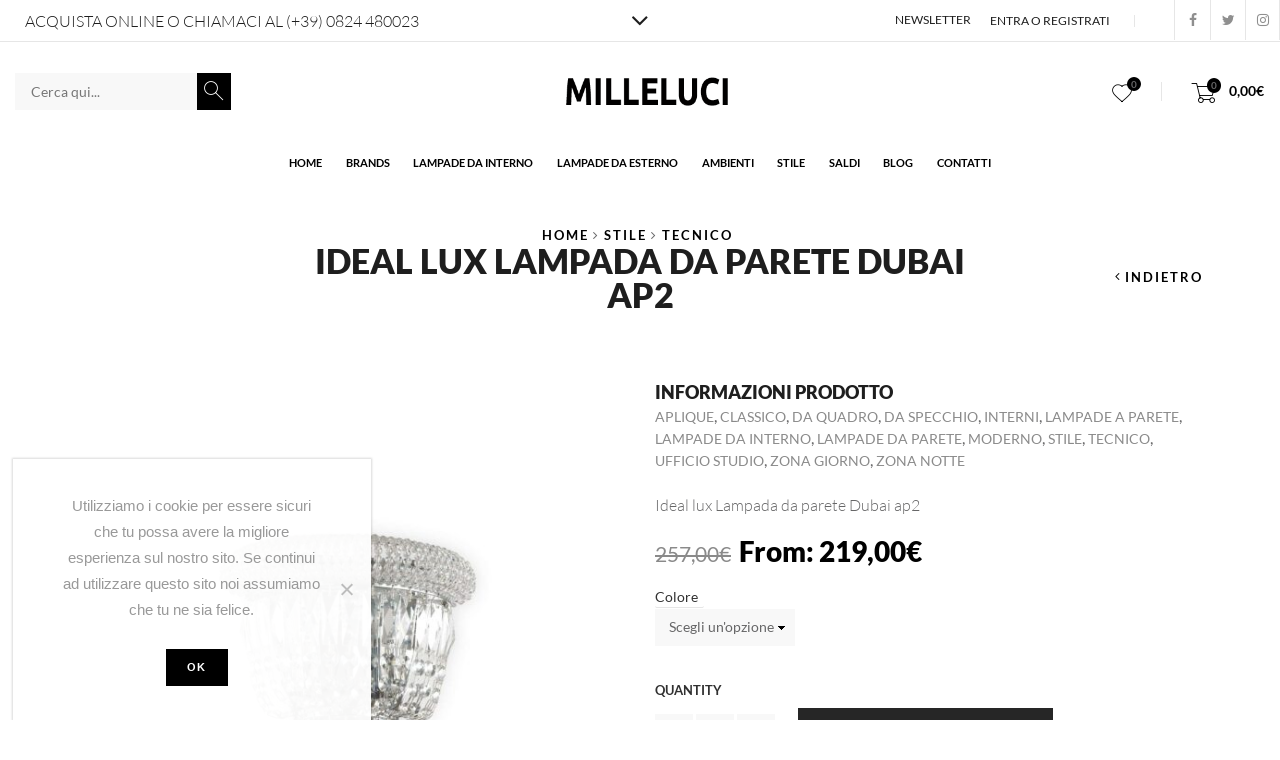

--- FILE ---
content_type: text/html; charset=UTF-8
request_url: https://www.millelucishop.it/prodotto/ideal-lux-lampada-da-parete-dubai-ap2/
body_size: 25321
content:
<!DOCTYPE html><html lang="it-IT" xmlns:og="http://opengraphprotocol.org/schema/" xmlns:fb="http://www.facebook.com/2008/fbml"><head><meta charset="UTF-8" /><meta name="viewport" content="user-scalable=1, width=device-width, initial-scale=1, maximum-scale=2.0"/>   <meta name='robots' content='index, follow, max-image-preview:large, max-snippet:-1, max-video-preview:-1' /><style>img:is([sizes="auto" i],[sizes^="auto," i]){contain-intrinsic-size:3000px 1500px}</style><title>Ideal lux Lampada da parete Dubai ap2 | www.millelucishop.it</title><link rel="stylesheet" href="https://www.millelucishop.it/wp-content/cache/min/1/09d6cbbb9b07d912f0d5e4e190c79ee5.css" data-minify="1" /><link rel="canonical" href="https://www.millelucishop.it/prodotto/ideal-lux-lampada-da-parete-dubai-ap2/" /><meta property="og:locale" content="it_IT" /><meta property="og:type" content="article" /><meta property="og:title" content="Ideal lux Lampada da parete Dubai ap2 | www.millelucishop.it" /><meta property="og:description" content="Ideal lux Lampada da parete Dubai ap2" /><meta property="og:url" content="https://www.millelucishop.it/prodotto/ideal-lux-lampada-da-parete-dubai-ap2/" /><meta property="og:site_name" content="www.millelucishop.it" /><meta property="article:publisher" content="https://www.facebook.com/millelucishop" /><meta property="article:modified_time" content="2025-02-05T09:40:19+00:00" /><meta property="og:image" content="https://www.millelucishop.it/wp-content/uploads/2022/08/v-29-2.jpg" /><meta property="og:image:width" content="2000" /><meta property="og:image:height" content="2000" /><meta property="og:image:type" content="image/jpeg" /><meta name="twitter:card" content="summary_large_image" /> <script type="application/ld+json" class="yoast-schema-graph">{"@context":"https://schema.org","@graph":[{"@type":"WebPage","@id":"https://www.millelucishop.it/prodotto/ideal-lux-lampada-da-parete-dubai-ap2/","url":"https://www.millelucishop.it/prodotto/ideal-lux-lampada-da-parete-dubai-ap2/","name":"Ideal lux Lampada da parete Dubai ap2 | www.millelucishop.it","isPartOf":{"@id":"https://www.millelucishop.it/#website"},"primaryImageOfPage":{"@id":"https://www.millelucishop.it/prodotto/ideal-lux-lampada-da-parete-dubai-ap2/#primaryimage"},"image":{"@id":"https://www.millelucishop.it/prodotto/ideal-lux-lampada-da-parete-dubai-ap2/#primaryimage"},"thumbnailUrl":"https://www.millelucishop.it/wp-content/uploads/2022/08/v-29-2.jpg","datePublished":"2022-08-30T10:02:40+00:00","dateModified":"2025-02-05T09:40:19+00:00","breadcrumb":{"@id":"https://www.millelucishop.it/prodotto/ideal-lux-lampada-da-parete-dubai-ap2/#breadcrumb"},"inLanguage":"it-IT","potentialAction":[{"@type":"ReadAction","target":["https://www.millelucishop.it/prodotto/ideal-lux-lampada-da-parete-dubai-ap2/"]}]},{"@type":"ImageObject","inLanguage":"it-IT","@id":"https://www.millelucishop.it/prodotto/ideal-lux-lampada-da-parete-dubai-ap2/#primaryimage","url":"https://www.millelucishop.it/wp-content/uploads/2022/08/v-29-2.jpg","contentUrl":"https://www.millelucishop.it/wp-content/uploads/2022/08/v-29-2.jpg","width":2000,"height":2000},{"@type":"BreadcrumbList","@id":"https://www.millelucishop.it/prodotto/ideal-lux-lampada-da-parete-dubai-ap2/#breadcrumb","itemListElement":[{"@type":"ListItem","position":1,"name":"Home","item":"https://www.millelucishop.it/"},{"@type":"ListItem","position":2,"name":"Shop","item":"https://www.millelucishop.it/negozio/"},{"@type":"ListItem","position":3,"name":"Ideal lux Lampada da parete Dubai ap2"}]},{"@type":"WebSite","@id":"https://www.millelucishop.it/#website","url":"https://www.millelucishop.it/","name":"www.millelucishop.it","description":"Vendita di Lampadari e Illuminazione Online","publisher":{"@id":"https://www.millelucishop.it/#organization"},"potentialAction":[{"@type":"SearchAction","target":{"@type":"EntryPoint","urlTemplate":"https://www.millelucishop.it/?s={search_term_string}"},"query-input":{"@type":"PropertyValueSpecification","valueRequired":true,"valueName":"search_term_string"}}],"inLanguage":"it-IT"},{"@type":"Organization","@id":"https://www.millelucishop.it/#organization","name":"Milleluci Illimunazione","url":"https://www.millelucishop.it/","logo":{"@type":"ImageObject","inLanguage":"it-IT","@id":"https://www.millelucishop.it/#/schema/logo/image/","url":"https://www.millelucishop.it/wp-content/uploads/2018/08/logo-mille-luci-san-giorgio-del-sannio.png","contentUrl":"https://www.millelucishop.it/wp-content/uploads/2018/08/logo-mille-luci-san-giorgio-del-sannio.png","width":277,"height":64,"caption":"Milleluci Illimunazione"},"image":{"@id":"https://www.millelucishop.it/#/schema/logo/image/"},"sameAs":["https://www.facebook.com/millelucishop","https://www.instagram.com/milleluci.illuminazione/"]}]}</script> <link rel="alternate" type="application/rss+xml" title="www.millelucishop.it &raquo; Feed" href="https://www.millelucishop.it/feed/" /><link rel="alternate" type="application/rss+xml" title="www.millelucishop.it &raquo; Feed dei commenti" href="https://www.millelucishop.it/comments/feed/" /><link rel="alternate" type="application/rss+xml" title="www.millelucishop.it &raquo; Ideal lux Lampada da parete Dubai ap2 Feed dei commenti" href="https://www.millelucishop.it/prodotto/ideal-lux-lampada-da-parete-dubai-ap2/feed/" /><style id="woo-sctr-frontend-countdown-style" type="text/css">.woo-sctr-shortcode-wrap-wrap.woo-sctr-shortcode-wrap-wrap-salescountdowntimer{display:block;text-align:center}.woo-sctr-shortcode-wrap-wrap.woo-sctr-shortcode-wrap-wrap-salescountdowntimer .woo-sctr-shortcode-countdown-1{color:#000;padding:2px}.woo-sctr-shortcode-wrap-wrap.woo-sctr-shortcode-wrap-wrap-salescountdowntimer .woo-sctr-shortcode-countdown-1 .woo-sctr-shortcode-countdown-value,.woo-sctr-shortcode-wrap-wrap.woo-sctr-shortcode-wrap-wrap-salescountdowntimer .woo-sctr-shortcode-countdown-1 .woo-sctr-shortcode-countdown-value-container{color:#ffb600;font-size:28px}.woo-sctr-shortcode-wrap-wrap.woo-sctr-shortcode-wrap-wrap-salescountdowntimer .woo-sctr-shortcode-countdown-1 .woo-sctr-shortcode-countdown-text{font-size:12px}</style><style id='wp-emoji-styles-inline-css' type='text/css'>img.wp-smiley,img.emoji{display:inline!important;border:none!important;box-shadow:none!important;height:1em!important;width:1em!important;margin:0 0.07em!important;vertical-align:-0.1em!important;background:none!important;padding:0!important}</style><style id='classic-theme-styles-inline-css' type='text/css'>
/*! This file is auto-generated */
.wp-block-button__link{color:#fff;background-color:#32373c;border-radius:9999px;box-shadow:none;text-decoration:none;padding:calc(.667em + 2px) calc(1.333em + 2px);font-size:1.125em}.wp-block-file__button{background:#32373c;color:#fff;text-decoration:none}</style><style id='yith-wcwl-main-inline-css' type='text/css'>:root{--rounded-corners-radius:0;--add-to-cart-rounded-corners-radius:0;--feedback-duration:3s}:root{--rounded-corners-radius:0;--add-to-cart-rounded-corners-radius:0;--feedback-duration:3s}</style><style id='global-styles-inline-css' type='text/css'>:root{--wp--preset--aspect-ratio--square:1;--wp--preset--aspect-ratio--4-3:4/3;--wp--preset--aspect-ratio--3-4:3/4;--wp--preset--aspect-ratio--3-2:3/2;--wp--preset--aspect-ratio--2-3:2/3;--wp--preset--aspect-ratio--16-9:16/9;--wp--preset--aspect-ratio--9-16:9/16;--wp--preset--color--black:#000;--wp--preset--color--cyan-bluish-gray:#abb8c3;--wp--preset--color--white:#fff;--wp--preset--color--pale-pink:#f78da7;--wp--preset--color--vivid-red:#cf2e2e;--wp--preset--color--luminous-vivid-orange:#ff6900;--wp--preset--color--luminous-vivid-amber:#fcb900;--wp--preset--color--light-green-cyan:#7bdcb5;--wp--preset--color--vivid-green-cyan:#00d084;--wp--preset--color--pale-cyan-blue:#8ed1fc;--wp--preset--color--vivid-cyan-blue:#0693e3;--wp--preset--color--vivid-purple:#9b51e0;--wp--preset--gradient--vivid-cyan-blue-to-vivid-purple:linear-gradient(135deg,rgba(6,147,227,1) 0%,rgb(155,81,224) 100%);--wp--preset--gradient--light-green-cyan-to-vivid-green-cyan:linear-gradient(135deg,rgb(122,220,180) 0%,rgb(0,208,130) 100%);--wp--preset--gradient--luminous-vivid-amber-to-luminous-vivid-orange:linear-gradient(135deg,rgba(252,185,0,1) 0%,rgba(255,105,0,1) 100%);--wp--preset--gradient--luminous-vivid-orange-to-vivid-red:linear-gradient(135deg,rgba(255,105,0,1) 0%,rgb(207,46,46) 100%);--wp--preset--gradient--very-light-gray-to-cyan-bluish-gray:linear-gradient(135deg,rgb(238,238,238) 0%,rgb(169,184,195) 100%);--wp--preset--gradient--cool-to-warm-spectrum:linear-gradient(135deg,rgb(74,234,220) 0%,rgb(151,120,209) 20%,rgb(207,42,186) 40%,rgb(238,44,130) 60%,rgb(251,105,98) 80%,rgb(254,248,76) 100%);--wp--preset--gradient--blush-light-purple:linear-gradient(135deg,rgb(255,206,236) 0%,rgb(152,150,240) 100%);--wp--preset--gradient--blush-bordeaux:linear-gradient(135deg,rgb(254,205,165) 0%,rgb(254,45,45) 50%,rgb(107,0,62) 100%);--wp--preset--gradient--luminous-dusk:linear-gradient(135deg,rgb(255,203,112) 0%,rgb(199,81,192) 50%,rgb(65,88,208) 100%);--wp--preset--gradient--pale-ocean:linear-gradient(135deg,rgb(255,245,203) 0%,rgb(182,227,212) 50%,rgb(51,167,181) 100%);--wp--preset--gradient--electric-grass:linear-gradient(135deg,rgb(202,248,128) 0%,rgb(113,206,126) 100%);--wp--preset--gradient--midnight:linear-gradient(135deg,rgb(2,3,129) 0%,rgb(40,116,252) 100%);--wp--preset--font-size--small:13px;--wp--preset--font-size--medium:20px;--wp--preset--font-size--large:36px;--wp--preset--font-size--x-large:42px;--wp--preset--spacing--20:.44rem;--wp--preset--spacing--30:.67rem;--wp--preset--spacing--40:1rem;--wp--preset--spacing--50:1.5rem;--wp--preset--spacing--60:2.25rem;--wp--preset--spacing--70:3.38rem;--wp--preset--spacing--80:5.06rem;--wp--preset--shadow--natural:6px 6px 9px rgba(0,0,0,.2);--wp--preset--shadow--deep:12px 12px 50px rgba(0,0,0,.4);--wp--preset--shadow--sharp:6px 6px 0 rgba(0,0,0,.2);--wp--preset--shadow--outlined:6px 6px 0 -3px rgba(255,255,255,1),6px 6px rgba(0,0,0,1);--wp--preset--shadow--crisp:6px 6px 0 rgba(0,0,0,1)}:where(.is-layout-flex){gap:.5em}:where(.is-layout-grid){gap:.5em}body .is-layout-flex{display:flex}.is-layout-flex{flex-wrap:wrap;align-items:center}.is-layout-flex>:is(*,div){margin:0}body .is-layout-grid{display:grid}.is-layout-grid>:is(*,div){margin:0}:where(.wp-block-columns.is-layout-flex){gap:2em}:where(.wp-block-columns.is-layout-grid){gap:2em}:where(.wp-block-post-template.is-layout-flex){gap:1.25em}:where(.wp-block-post-template.is-layout-grid){gap:1.25em}.has-black-color{color:var(--wp--preset--color--black)!important}.has-cyan-bluish-gray-color{color:var(--wp--preset--color--cyan-bluish-gray)!important}.has-white-color{color:var(--wp--preset--color--white)!important}.has-pale-pink-color{color:var(--wp--preset--color--pale-pink)!important}.has-vivid-red-color{color:var(--wp--preset--color--vivid-red)!important}.has-luminous-vivid-orange-color{color:var(--wp--preset--color--luminous-vivid-orange)!important}.has-luminous-vivid-amber-color{color:var(--wp--preset--color--luminous-vivid-amber)!important}.has-light-green-cyan-color{color:var(--wp--preset--color--light-green-cyan)!important}.has-vivid-green-cyan-color{color:var(--wp--preset--color--vivid-green-cyan)!important}.has-pale-cyan-blue-color{color:var(--wp--preset--color--pale-cyan-blue)!important}.has-vivid-cyan-blue-color{color:var(--wp--preset--color--vivid-cyan-blue)!important}.has-vivid-purple-color{color:var(--wp--preset--color--vivid-purple)!important}.has-black-background-color{background-color:var(--wp--preset--color--black)!important}.has-cyan-bluish-gray-background-color{background-color:var(--wp--preset--color--cyan-bluish-gray)!important}.has-white-background-color{background-color:var(--wp--preset--color--white)!important}.has-pale-pink-background-color{background-color:var(--wp--preset--color--pale-pink)!important}.has-vivid-red-background-color{background-color:var(--wp--preset--color--vivid-red)!important}.has-luminous-vivid-orange-background-color{background-color:var(--wp--preset--color--luminous-vivid-orange)!important}.has-luminous-vivid-amber-background-color{background-color:var(--wp--preset--color--luminous-vivid-amber)!important}.has-light-green-cyan-background-color{background-color:var(--wp--preset--color--light-green-cyan)!important}.has-vivid-green-cyan-background-color{background-color:var(--wp--preset--color--vivid-green-cyan)!important}.has-pale-cyan-blue-background-color{background-color:var(--wp--preset--color--pale-cyan-blue)!important}.has-vivid-cyan-blue-background-color{background-color:var(--wp--preset--color--vivid-cyan-blue)!important}.has-vivid-purple-background-color{background-color:var(--wp--preset--color--vivid-purple)!important}.has-black-border-color{border-color:var(--wp--preset--color--black)!important}.has-cyan-bluish-gray-border-color{border-color:var(--wp--preset--color--cyan-bluish-gray)!important}.has-white-border-color{border-color:var(--wp--preset--color--white)!important}.has-pale-pink-border-color{border-color:var(--wp--preset--color--pale-pink)!important}.has-vivid-red-border-color{border-color:var(--wp--preset--color--vivid-red)!important}.has-luminous-vivid-orange-border-color{border-color:var(--wp--preset--color--luminous-vivid-orange)!important}.has-luminous-vivid-amber-border-color{border-color:var(--wp--preset--color--luminous-vivid-amber)!important}.has-light-green-cyan-border-color{border-color:var(--wp--preset--color--light-green-cyan)!important}.has-vivid-green-cyan-border-color{border-color:var(--wp--preset--color--vivid-green-cyan)!important}.has-pale-cyan-blue-border-color{border-color:var(--wp--preset--color--pale-cyan-blue)!important}.has-vivid-cyan-blue-border-color{border-color:var(--wp--preset--color--vivid-cyan-blue)!important}.has-vivid-purple-border-color{border-color:var(--wp--preset--color--vivid-purple)!important}.has-vivid-cyan-blue-to-vivid-purple-gradient-background{background:var(--wp--preset--gradient--vivid-cyan-blue-to-vivid-purple)!important}.has-light-green-cyan-to-vivid-green-cyan-gradient-background{background:var(--wp--preset--gradient--light-green-cyan-to-vivid-green-cyan)!important}.has-luminous-vivid-amber-to-luminous-vivid-orange-gradient-background{background:var(--wp--preset--gradient--luminous-vivid-amber-to-luminous-vivid-orange)!important}.has-luminous-vivid-orange-to-vivid-red-gradient-background{background:var(--wp--preset--gradient--luminous-vivid-orange-to-vivid-red)!important}.has-very-light-gray-to-cyan-bluish-gray-gradient-background{background:var(--wp--preset--gradient--very-light-gray-to-cyan-bluish-gray)!important}.has-cool-to-warm-spectrum-gradient-background{background:var(--wp--preset--gradient--cool-to-warm-spectrum)!important}.has-blush-light-purple-gradient-background{background:var(--wp--preset--gradient--blush-light-purple)!important}.has-blush-bordeaux-gradient-background{background:var(--wp--preset--gradient--blush-bordeaux)!important}.has-luminous-dusk-gradient-background{background:var(--wp--preset--gradient--luminous-dusk)!important}.has-pale-ocean-gradient-background{background:var(--wp--preset--gradient--pale-ocean)!important}.has-electric-grass-gradient-background{background:var(--wp--preset--gradient--electric-grass)!important}.has-midnight-gradient-background{background:var(--wp--preset--gradient--midnight)!important}.has-small-font-size{font-size:var(--wp--preset--font-size--small)!important}.has-medium-font-size{font-size:var(--wp--preset--font-size--medium)!important}.has-large-font-size{font-size:var(--wp--preset--font-size--large)!important}.has-x-large-font-size{font-size:var(--wp--preset--font-size--x-large)!important}:where(.wp-block-post-template.is-layout-flex){gap:1.25em}:where(.wp-block-post-template.is-layout-grid){gap:1.25em}:where(.wp-block-columns.is-layout-flex){gap:2em}:where(.wp-block-columns.is-layout-grid){gap:2em}:root :where(.wp-block-pullquote){font-size:1.5em;line-height:1.6}</style><style id='rs-plugin-settings-inline-css' type='text/css'></style><style id='woocommerce-inline-inline-css' type='text/css'>.woocommerce form .form-row .required{visibility:visible}</style> <script type="text/javascript" src="https://www.millelucishop.it/wp-content/cache/busting/1/wp-includes/js/jquery/jquery.min-3.7.1.js" id="jquery-core-js"></script>  <script type="text/javascript" id="cookie-notice-front-js-before">/* <![CDATA[ */ var cnArgs = {"ajaxUrl":"https:\/\/www.millelucishop.it\/wp-admin\/admin-ajax.php","nonce":"daed514f3d","hideEffect":"fade","position":"bottom","onScroll":false,"onScrollOffset":100,"onClick":false,"cookieName":"cookie_notice_accepted","cookieTime":2592000,"cookieTimeRejected":2592000,"globalCookie":false,"redirection":false,"cache":true,"revokeCookies":false,"revokeCookiesOpt":"automatic"}; /* ]]> */</script>      <script type="text/javascript" id="wc-add-to-cart-js-extra">/* <![CDATA[ */ var wc_add_to_cart_params = {"ajax_url":"\/wp-admin\/admin-ajax.php","wc_ajax_url":"\/?wc-ajax=%%endpoint%%","i18n_view_cart":"Visualizza carrello","cart_url":"https:\/\/www.millelucishop.it\/carrello\/","is_cart":"","cart_redirect_after_add":"no"}; /* ]]> */</script>   <script type="text/javascript" id="wc-single-product-js-extra">/* <![CDATA[ */ var wc_single_product_params = {"i18n_required_rating_text":"Seleziona una valutazione","i18n_rating_options":["1 stella su 5","2 stelle su 5","3 stelle su 5","4 stelle su 5","5 stelle su 5"],"i18n_product_gallery_trigger_text":"Visualizza la galleria di immagini a schermo intero","review_rating_required":"yes","flexslider":{"rtl":false,"animation":"slide","smoothHeight":true,"directionNav":false,"controlNav":"thumbnails","slideshow":false,"animationSpeed":500,"animationLoop":false,"allowOneSlide":false},"zoom_enabled":"1","zoom_options":[],"photoswipe_enabled":"","photoswipe_options":{"shareEl":false,"closeOnScroll":false,"history":false,"hideAnimationDuration":0,"showAnimationDuration":0},"flexslider_enabled":""}; /* ]]> */</script>   <script type="text/javascript" id="woocommerce-js-extra">/* <![CDATA[ */ var woocommerce_params = {"ajax_url":"\/wp-admin\/admin-ajax.php","wc_ajax_url":"\/?wc-ajax=%%endpoint%%","i18n_password_show":"Mostra password","i18n_password_hide":"Nascondi password"}; /* ]]> */</script>    <link rel="https://api.w.org/" href="https://www.millelucishop.it/wp-json/" /><link rel="alternate" title="JSON" type="application/json" href="https://www.millelucishop.it/wp-json/wp/v2/product/11054" /><link rel="EditURI" type="application/rsd+xml" title="RSD" href="https://www.millelucishop.it/xmlrpc.php?rsd" /><meta name="generator" content="WordPress 6.8.3" /><meta name="generator" content="WooCommerce 10.0.4" /><link rel='shortlink' href='https://www.millelucishop.it/?p=11054' /><link rel="alternate" title="oEmbed (JSON)" type="application/json+oembed" href="https://www.millelucishop.it/wp-json/oembed/1.0/embed?url=https%3A%2F%2Fwww.millelucishop.it%2Fprodotto%2Fideal-lux-lampada-da-parete-dubai-ap2%2F" /><link rel="alternate" title="oEmbed (XML)" type="text/xml+oembed" href="https://www.millelucishop.it/wp-json/oembed/1.0/embed?url=https%3A%2F%2Fwww.millelucishop.it%2Fprodotto%2Fideal-lux-lampada-da-parete-dubai-ap2%2F&#038;format=xml" /><meta name="generator" content="Redux 4.5.7" /><style type="text/css">.page-heading{background-color:transparent}</style><style type="text/css"></style><noscript><style>.woocommerce-product-gallery{opacity:1!important}</style></noscript><meta name="generator" content="Powered by WPBakery Page Builder - drag and drop page builder for WordPress."/> <!--[if lte IE 9]><link rel="stylesheet" type="text/css" href="https://www.millelucishop.it/wp-content/plugins/js_composer/assets/css/vc_lte_ie9.min.css" media="screen"><![endif]--> <script  type="text/javascript">!function(f,b,e,v,n,t,s){if(f.fbq)return;n=f.fbq=function(){n.callMethod?
					n.callMethod.apply(n,arguments):n.queue.push(arguments)};if(!f._fbq)f._fbq=n;
					n.push=n;n.loaded=!0;n.version='2.0';n.queue=[];t=b.createElement(e);t.async=!0;
					t.src=v;s=b.getElementsByTagName(e)[0];s.parentNode.insertBefore(t,s)}(window,
					document,'script','https://connect.facebook.net/en_US/fbevents.js');</script>   <meta name="generator" content="Powered by Slider Revolution 5.4.7.4 - responsive, Mobile-Friendly Slider Plugin for WordPress with comfortable drag and drop interface." /><link rel="icon" href="https://www.millelucishop.it/wp-content/uploads/2018/08/cropped-logo-mille-luci-san-giorgio-del-sannio-32x32.png" sizes="32x32" /><link rel="icon" href="https://www.millelucishop.it/wp-content/uploads/2018/08/cropped-logo-mille-luci-san-giorgio-del-sannio-192x192.png" sizes="192x192" /><link rel="apple-touch-icon" href="https://www.millelucishop.it/wp-content/uploads/2018/08/cropped-logo-mille-luci-san-giorgio-del-sannio-180x180.png" /><meta name="msapplication-TileImage" content="https://www.millelucishop.it/wp-content/uploads/2018/08/cropped-logo-mille-luci-san-giorgio-del-sannio-270x270.png" />  <noscript><style type="text/css">.wpb_animate_when_almost_visible{opacity:1}</style></noscript><link rel="canonical" href="https://www.millelucishop.it/prodotto/ideal-lux-lampada-da-parete-dubai-ap2/"/><meta name="description" content="Ideal lux Lampada da parete Dubai ap2"/><meta property="og:locale" content="it_IT"/><meta property="og:site_name" content="www.millelucishop.it"/><meta property="og:title" content="Ideal lux Lampada da parete Dubai ap2"/><meta property="og:url" content="https://www.millelucishop.it/prodotto/ideal-lux-lampada-da-parete-dubai-ap2/"/><meta property="og:type" content="article"/><meta property="og:image" content="https://www.millelucishop.it/wp-content/uploads/2022/08/v-29-2.jpg"/><meta property="og:description" content="Ideal lux Lampada da parete Dubai ap2"/><meta name="twitter:title" content="Ideal lux Lampada da parete Dubai ap2"/><meta name="twitter:url" content="https://www.millelucishop.it/prodotto/ideal-lux-lampada-da-parete-dubai-ap2/"/><meta name="twitter:description" content="Ideal lux Lampada da parete Dubai ap2"/><meta name="twitter:image" content="https://www.millelucishop.it/wp-content/uploads/2022/08/v-29-2.jpg"/><meta name="twitter:card" content="summary_large_image"/><meta itemprop="name" content="Ideal lux Lampada da parete Dubai ap2"/><meta itemprop="description" content="Ideal lux Lampada da parete Dubai ap2"/><meta itemprop="image" content="https://www.millelucishop.it/wp-content/uploads/2022/08/v-29-2.jpg"/></head><body class="wp-singular product-template-default single single-product postid-11054 wp-theme-xstore wp-child-theme-xstore-child theme-xstore cookies-not-set woocommerce woocommerce-page woocommerce-no-js fixed- breadcrumbs-type-default wide cart-widget-on search-widget-on et-header-full-width et-header-not-overlap et-header-fixed et-toppanel-on et-preloader-off et-catalog-off et-footer-fixed-off shop-top-bar et-secondary-menu-off global-post-template-default global-header-center global-product-name-off wpb-js-composer js-comp-ver-5.4.5 vc_responsive"><div class="et-loader"> <svg viewBox="0 0 187.3 93.7" preserveAspectRatio="xMidYMid meet"> <path stroke="#ededed" class="outline" fill="none" stroke-width="4" stroke-linecap="round" stroke-linejoin="round" stroke-miterlimit="10" d="M93.9,46.4c9.3,9.5,13.8,17.9,23.5,17.9s17.5-7.8,17.5-17.5s-7.8-17.6-17.5-17.5c-9.7,0.1-13.3,7.2-22.1,17.1 c-8.9,8.8-15.7,17.9-25.4,17.9s-17.5-7.8-17.5-17.5s7.8-17.5,17.5-17.5S86.2,38.6,93.9,46.4z" /> <path class="outline-bg" opacity="0.05" fill="none" stroke="#ededed" stroke-width="4" stroke-linecap="round" stroke-linejoin="round" stroke-miterlimit="10" d="M93.9,46.4c9.3,9.5,13.8,17.9,23.5,17.9s17.5-7.8,17.5-17.5s-7.8-17.6-17.5-17.5c-9.7,0.1-13.3,7.2-22.1,17.1c-8.9,8.8-15.7,17.9-25.4,17.9s-17.5-7.8-17.5-17.5s7.8-17.5,17.5-17.5S86.2,38.6,93.9,46.4z" /> </svg></div><div class="template-container"><div class="top-panel-container"><div class="top-panel-inner"><div class="container"><div class="vc_row wpb_row vc_row-fluid mpc-row"><div class="wpb_column vc_column_container vc_col-sm-12 mpc-column" data-column-id="mpc_column-94696fc435a5860"><div class="vc_column-inner "><div class="wpb_wrapper"><div class="wpb_text_column wpb_content_element vc_custom_1452756951694"><div class="wpb_wrapper"><h3 style="font-size: 1.1rem; letter-spacing: 1px; font-weight: 900; color: white; margin-bottom: 0;">Il Nostro Negozio</h3></div></div></div></div></div></div><div class="vc_row wpb_row vc_row-fluid vc_row-o-equal-height vc_row-o-content-middle vc_row-flex mpc-row"><div class="wpb_column vc_column_container vc_col-sm-4 mpc-column"><div class="vc_column-inner "><div class="wpb_wrapper"><div class="wpb_text_column wpb_content_element "><div class="wpb_wrapper"><p><img class="alignnone wp-image-2181" src="https://www.millelucishop.it/wp-content/uploads/2021/02/millelucishop-store.jpg" alt="Il Nostro Negozio" width="360" height="212"></p></div></div></div></div></div><div class="wpb_column vc_column_container vc_col-sm-5 mpc-column"><div class="vc_column-inner vc_custom_1453724328265"><div class="wpb_wrapper"><div class="wpb_text_column wpb_content_element "><div class="wpb_wrapper"><h2 style="font-weight: 900; color: white; text-transform: uppercase; font-size: 1.5rem;"><span class="active-color">M</span>illeLuci</h2><p style="color: #8c8c8c; font-size: 1rem; margin-bottom: 10px;">Vendita lampadari on line: Mille Luci Illuminazione S.R.L. - Vendita di Lampade, Lampadari Classici e Moderni, Lampade per Ufficio, Studio, Zona Giorno e Zona Notte, per Esterni ed Interni e Accessori per l'illuminazione.</p></div></div></div></div></div><div class="wpb_column vc_column_container vc_col-sm-3 mpc-column"><div class="vc_column-inner vc_custom_1453724379700"><div class="wpb_wrapper"><div class="wpb_text_column wpb_content_element "><div class="wpb_wrapper"><h3 style="font-weight: bold; color: white; text-transform: uppercase; font-size: 1rem;">Dove Siamo</h3><p style="color: #8c8c8c; font-size: 1rem;">Via dei Sanniti, 79 - 82018 San Giorgio del Sannio (BN) - Italia</p><h3 style="font-weight: bold; color: white; text-transform: uppercase; font-size: 1rem;">Contatti</h3><p style="color: #8c8c8c; font-size: 1rem;">Email: <span class="active-color" style="color: white;">milleluci.bn@gmail.com</span><br> Tel: <span style="color: white;">+39 0824 480023</span></p></div></div></div></div></div></div><style type="text/css" data-type="vc_shortcodes-custom-css">.vc_custom_1452756951694{margin-bottom:20px!important;border-bottom-width:2px!important;padding-bottom:20px!important;border-bottom-color:#404040!important;border-bottom-style:solid!important}.vc_custom_1453724328265{margin-bottom:30px!important}.vc_custom_1453724379700{margin-bottom:0px!important}</style><div class="close-panel"></div></div></div></div><div class="mobile-menu-wrapper"><div class="container"><div class="navbar-collapse"><div class="header-search act-default"> <a href="#" class="search-btn"><i class="fa fa-search"></i> <span>Search</span></a><div class="search-form-wrapper"><form action="https://www.millelucishop.it/" role="searchform" class="ajax-search-form all-results-on" method="get"><div class="input-row"> <input type="text" value="" placeholder="Cerca qui..." autocomplete="off" class="form-control" name="s" /> <input type="hidden" name="post_type" value="product" /> <select name='product_cat' id='product_cat-519' class='postform'><option value='0' selected='selected'>Tutte le categorie</option><option class="level-0" value="ambienti">Ambienti</option><option class="level-1" value="esterni">&nbsp;&nbsp;&nbsp;Esterni</option><option class="level-1" value="interni">&nbsp;&nbsp;&nbsp;Interni</option><option class="level-0" value="aplique-2">Aplique</option><option class="level-0" value="faretti-e-led-2">Faretti e LED</option><option class="level-0" value="generale">Generale</option><option class="level-0" value="lampade-a-parete">Lampade a Parete</option><option class="level-0" value="lampade-da-esterno">Lampade da Esterno</option><option class="level-0" value="lampade-da-interno">Lampade da Interno</option><option class="level-1" value="lampade-da-soffitto-e-plafoniere">&nbsp;&nbsp;&nbsp;Da Soffitto e Plafoniere</option><option class="level-2" value="classico-lampade-da-soffitto-e-plafoniere">&nbsp;&nbsp;&nbsp;&nbsp;&nbsp;&nbsp;Classico</option><option class="level-2" value="moderno-lampade-da-soffitto-e-plafoniere">&nbsp;&nbsp;&nbsp;&nbsp;&nbsp;&nbsp;Moderno</option><option class="level-1" value="faretti-e-led">&nbsp;&nbsp;&nbsp;Faretti e LED</option><option class="level-2" value="faretti">&nbsp;&nbsp;&nbsp;&nbsp;&nbsp;&nbsp;Faretti</option><option class="level-2" value="plafoniere-tecniche">&nbsp;&nbsp;&nbsp;&nbsp;&nbsp;&nbsp;Plafoniere Tecniche</option><option class="level-2" value="sospensioni-tecniche">&nbsp;&nbsp;&nbsp;&nbsp;&nbsp;&nbsp;Sospensioni Tecniche</option><option class="level-1" value="lampade-a-sospensione">&nbsp;&nbsp;&nbsp;Lampade a Sospensione</option><option class="level-1" value="lampade-da-parete">&nbsp;&nbsp;&nbsp;Lampade da Parete</option><option class="level-2" value="aplique">&nbsp;&nbsp;&nbsp;&nbsp;&nbsp;&nbsp;Aplique</option><option class="level-2" value="lampada-da-quadro">&nbsp;&nbsp;&nbsp;&nbsp;&nbsp;&nbsp;Da Quadro</option><option class="level-2" value="lampada-da-specchio">&nbsp;&nbsp;&nbsp;&nbsp;&nbsp;&nbsp;Da Specchio</option><option class="level-1" value="lampade-da-tavolo">&nbsp;&nbsp;&nbsp;Lampade da Tavolo</option><option class="level-2" value="lampade-da-comodino">&nbsp;&nbsp;&nbsp;&nbsp;&nbsp;&nbsp;Lampade da Comodino</option><option class="level-2" value="lampade-da-scrivania">&nbsp;&nbsp;&nbsp;&nbsp;&nbsp;&nbsp;Lampade da Scrivania</option><option class="level-1" value="lampade-da-terra">&nbsp;&nbsp;&nbsp;Lampade da Terra</option><option class="level-2" value="lampade-a-stelo">&nbsp;&nbsp;&nbsp;&nbsp;&nbsp;&nbsp;Lampade a Stelo</option><option class="level-2" value="lampade-ad-arco">&nbsp;&nbsp;&nbsp;&nbsp;&nbsp;&nbsp;Lampade ad Arco</option><option class="level-1" value="lampade-studio">&nbsp;&nbsp;&nbsp;Lampade Studio</option><option class="level-1" value="sospensioni-e-lampadari">&nbsp;&nbsp;&nbsp;Sospensioni e Lampadari</option><option class="level-2" value="braccio-classico">&nbsp;&nbsp;&nbsp;&nbsp;&nbsp;&nbsp;A Braccio Classico</option><option class="level-2" value="braccio-moderno">&nbsp;&nbsp;&nbsp;&nbsp;&nbsp;&nbsp;A Braccio Moderno</option><option class="level-2" value="classico-sospensioni-e-lampadari">&nbsp;&nbsp;&nbsp;&nbsp;&nbsp;&nbsp;Classico</option><option class="level-2" value="moderno-sospensioni-e-lampadari">&nbsp;&nbsp;&nbsp;&nbsp;&nbsp;&nbsp;Moderno</option><option class="level-0" value="lampade-da-terra-2">Lampade da Terra</option><option class="level-0" value="plafoniere">Plafoniere</option><option class="level-0" value="saldi">Saldi</option><option class="level-0" value="stile">Stile</option><option class="level-1" value="classico-stile">&nbsp;&nbsp;&nbsp;Classico</option><option class="level-1" value="moderno-stile">&nbsp;&nbsp;&nbsp;Moderno</option><option class="level-1" value="rustico">&nbsp;&nbsp;&nbsp;Rustico</option><option class="level-1" value="tecnico">&nbsp;&nbsp;&nbsp;Tecnico</option><option class="level-0" value="ufficio-studio">Ufficio Studio</option><option class="level-0" value="uncategorized">Uncategorized</option><option class="level-0" value="zona-giorno">Zona Giorno</option><option class="level-0" value="zona-notte">Zona Notte</option> </select> <button type="submit" class="btn filled">Cerca<i class="fa fa-search"></i></button></div><div class="ajax-results-wrapper"><div class="ajax-results"></div></div></form></div></div><div class="menu-main-menu-container"><ul id="menu-main-menu" class="menu"><li id="menu-item-6988" class="menu-item menu-item-type-post_type menu-item-object-page menu-item-home menu-item-6988 item-level-0"><a href="https://www.millelucishop.it/">Home</a></li><li id="menu-item-6989" class="menu-item menu-item-type-custom menu-item-object-custom menu-item-has-children menu-parent-item menu-item-6989 item-level-0"><a href="https://www.millelucishop.it/negozio/">Brands</a><ul class="sub-menu"><li id="menu-item-7043" class="menu-item menu-item-type-custom menu-item-object-custom menu-item-7043 item-level-1"><a href="https://www.millelucishop.it/brand/acb/">ACB</a></li><li id="menu-item-7046" class="menu-item menu-item-type-custom menu-item-object-custom menu-item-7046 item-level-1"><a href="https://www.millelucishop.it/brand/augenti/">Augenti</a></li><li id="menu-item-7050" class="menu-item menu-item-type-custom menu-item-object-custom menu-item-7050 item-level-1"><a href="https://www.millelucishop.it/brand/due-p/">Due P</a></li><li id="menu-item-7051" class="menu-item menu-item-type-custom menu-item-object-custom menu-item-7051 item-level-1"><a href="https://www.millelucishop.it/brand/fabbian/">Fabbian</a></li><li id="menu-item-7052" class="menu-item menu-item-type-custom menu-item-object-custom menu-item-7052 item-level-1"><a href="https://www.millelucishop.it/brand/falb/">Falb</a></li><li id="menu-item-7053" class="menu-item menu-item-type-custom menu-item-object-custom menu-item-7053 item-level-1"><a href="https://www.millelucishop.it/brand/fratelli-braga/">Fratelli Braga</a></li><li id="menu-item-7054" class="menu-item menu-item-type-custom menu-item-object-custom menu-item-7054 item-level-1"><a href="https://www.millelucishop.it/brand/icone-luce/">Icone Luce</a></li><li id="menu-item-7055" class="menu-item menu-item-type-custom menu-item-object-custom menu-item-7055 item-level-1"><a href="https://www.millelucishop.it/brand/ideal-lux/">Ideal Lux</a></li><li id="menu-item-7061" class="menu-item menu-item-type-custom menu-item-object-custom menu-item-7061 item-level-1"><a href="https://www.millelucishop.it/brand/lam-export/">Lam Export</a></li><li id="menu-item-9862" class="menu-item menu-item-type-custom menu-item-object-custom menu-item-9862 item-level-1"><a href="https://www.millelucishop.it/brand/lodes/">LODES</a></li><li id="menu-item-7069" class="menu-item menu-item-type-custom menu-item-object-custom menu-item-7069 item-level-1"><a href="https://www.millelucishop.it/brand/novaresi/">Novaresi</a></li><li id="menu-item-7070" class="menu-item menu-item-type-custom menu-item-object-custom menu-item-7070 item-level-1"><a href="https://www.millelucishop.it/brand/or-illuminazione/">OR Illuminazione</a></li><li id="menu-item-7071" class="menu-item menu-item-type-custom menu-item-object-custom menu-item-7071 item-level-1"><a href="https://www.millelucishop.it/brand/pan/">Pan</a></li><li id="menu-item-7073" class="menu-item menu-item-type-custom menu-item-object-custom menu-item-7073 item-level-1"><a href="https://www.millelucishop.it/brand/porreca/">Porreca</a></li><li id="menu-item-7074" class="menu-item menu-item-type-custom menu-item-object-custom menu-item-7074 item-level-1"><a href="https://www.millelucishop.it/brand/sforzin/">Sforzin</a></li><li id="menu-item-7075" class="menu-item menu-item-type-custom menu-item-object-custom menu-item-7075 item-level-1"><a href="https://www.millelucishop.it/brand/sikrea/">Sikrea</a></li><li id="menu-item-7079" class="menu-item menu-item-type-custom menu-item-object-custom menu-item-7079 item-level-1"><a href="https://www.millelucishop.it/brand/studio-italia-design/">Studio Italia Design</a></li><li id="menu-item-7081" class="menu-item menu-item-type-custom menu-item-object-custom menu-item-7081 item-level-1"><a href="https://www.millelucishop.it/brand/sylcom/">Sylcom</a></li><li id="menu-item-7084" class="menu-item menu-item-type-custom menu-item-object-custom menu-item-7084 item-level-1"><a href="https://www.millelucishop.it/brand/vistosi/">Vistosi</a></li><li id="menu-item-9318" class="menu-item menu-item-type-custom menu-item-object-custom menu-item-9318 item-level-1"><a href="https://www.millelucishop.it/brand/vividainternational/">Vivida</a></li></ul></li><li id="menu-item-7086" class="menu-item menu-item-type-custom menu-item-object-custom menu-item-has-children menu-parent-item menu-item-7086 item-level-0"><a href="https://www.millelucishop.it/lampade/lampade-da-interno/">Lampade da Interno</a><ul class="sub-menu"><li id="menu-item-7087" class="menu-item menu-item-type-custom menu-item-object-custom menu-item-has-children menu-parent-item menu-item-7087 item-level-1"><a href="https://www.millelucishop.it/lampade/lampade-da-interno/sospensioni-e-lampadari/">Sospensioni e Lampadari</a><ul class="sub-menu"><li id="menu-item-7088" class="menu-item menu-item-type-custom menu-item-object-custom menu-item-7088 item-level-2"><a href="https://www.millelucishop.it/lampade/lampade-da-interno/sospensioni-e-lampadari/classico-sospensioni-e-lampadari/">Classico</a></li><li id="menu-item-7089" class="menu-item menu-item-type-custom menu-item-object-custom menu-item-7089 item-level-2"><a href="https://www.millelucishop.it/lampade/lampade-da-interno/sospensioni-e-lampadari/moderno-sospensioni-e-lampadari/">Moderno</a></li><li id="menu-item-7090" class="menu-item menu-item-type-custom menu-item-object-custom menu-item-7090 item-level-2"><a href="https://www.millelucishop.it/lampade/lampade-da-interno/sospensioni-e-lampadari/braccio-classico/">A Braccio Classico</a></li><li id="menu-item-7091" class="menu-item menu-item-type-custom menu-item-object-custom menu-item-7091 item-level-2"><a href="https://www.millelucishop.it/lampade/lampade-da-interno/sospensioni-e-lampadari/braccio-moderno/">A Braccio Moderno</a></li></ul></li><li id="menu-item-7102" class="menu-item menu-item-type-custom menu-item-object-custom menu-item-has-children menu-parent-item menu-item-7102 item-level-1"><a href="https://www.millelucishop.it/lampade/lampade-da-interno/lampade-da-soffitto-e-plafoniere/">Da Soffitto e Plafoniere</a><ul class="sub-menu"><li id="menu-item-7113" class="menu-item menu-item-type-custom menu-item-object-custom menu-item-7113 item-level-2"><a href="https://www.millelucishop.it/lampade/lampade-da-interno/lampade-da-soffitto-e-plafoniere/classico-lampade-da-soffitto-e-plafoniere/">Classico</a></li><li id="menu-item-7114" class="menu-item menu-item-type-custom menu-item-object-custom menu-item-7114 item-level-2"><a href="https://www.millelucishop.it/lampade/lampade-da-interno/lampade-da-soffitto-e-plafoniere/moderno-lampade-da-soffitto-e-plafoniere/">Moderno</a></li></ul></li><li id="menu-item-7103" class="menu-item menu-item-type-custom menu-item-object-custom menu-item-has-children menu-parent-item menu-item-7103 item-level-1"><a href="https://www.millelucishop.it/lampade/lampade-da-interno/lampade-da-parete/">Lampade da Parete</a><ul class="sub-menu"><li id="menu-item-7104" class="menu-item menu-item-type-custom menu-item-object-custom menu-item-7104 item-level-2"><a href="https://www.millelucishop.it/lampade/lampade-da-interno/lampade-da-parete/aplique/">Aplique</a></li><li id="menu-item-7105" class="menu-item menu-item-type-custom menu-item-object-custom menu-item-7105 item-level-2"><a href="https://www.millelucishop.it/lampade/lampade-da-interno/lampade-da-parete/lampada-da-quadro/">Lampade da Quadro</a></li><li id="menu-item-7106" class="menu-item menu-item-type-custom menu-item-object-custom menu-item-7106 item-level-2"><a href="https://www.millelucishop.it/lampade/lampade-da-interno/lampade-da-parete/lampada-da-specchio/">Lampade da Specchio</a></li></ul></li><li id="menu-item-7107" class="menu-item menu-item-type-custom menu-item-object-custom menu-item-has-children menu-parent-item menu-item-7107 item-level-1"><a href="https://www.millelucishop.it/lampade/lampade-da-interno/lampade-da-tavolo/">Lampade da Tavolo</a><ul class="sub-menu"><li id="menu-item-7108" class="menu-item menu-item-type-custom menu-item-object-custom menu-item-7108 item-level-2"><a href="https://www.millelucishop.it/lampade/lampade-da-interno/lampade-da-tavolo/lampade-da-comodino/">Lampade da Comodino</a></li><li id="menu-item-7109" class="menu-item menu-item-type-custom menu-item-object-custom menu-item-7109 item-level-2"><a href="https://www.millelucishop.it/lampade/lampade-da-interno/lampade-da-tavolo/lampade-da-scrivania/">Lampade da Scrivania</a></li></ul></li><li id="menu-item-7110" class="menu-item menu-item-type-custom menu-item-object-custom menu-item-has-children menu-parent-item menu-item-7110 item-level-1"><a href="https://www.millelucishop.it/lampade/lampade-da-interno/lampade-da-terra/">Lampade da Terra</a><ul class="sub-menu"><li id="menu-item-7111" class="menu-item menu-item-type-custom menu-item-object-custom menu-item-7111 item-level-2"><a href="https://www.millelucishop.it/lampade/lampade-da-interno/lampade-da-terra/lampade-a-stelo/">Lampade a Stelo</a></li><li id="menu-item-7112" class="menu-item menu-item-type-custom menu-item-object-custom menu-item-7112 item-level-2"><a href="https://www.millelucishop.it/lampade/lampade-da-interno/lampade-da-terra/lampade-ad-arco/">Lampade ad Arco</a></li></ul></li></ul></li><li id="menu-item-7101" class="menu-item menu-item-type-custom menu-item-object-custom menu-item-7101 item-level-0"><a href="https://www.millelucishop.it/lampade/lampade-da-esterno/">Lampade da Esterno</a></li><li id="menu-item-7092" class="menu-item menu-item-type-custom menu-item-object-custom menu-item-has-children menu-parent-item menu-item-7092 item-level-0"><a href="https://www.millelucishop.it/lampade/ambienti/">Ambienti</a><ul class="sub-menu"><li id="menu-item-7094" class="menu-item menu-item-type-custom menu-item-object-custom menu-item-7094 item-level-1"><a href="https://www.millelucishop.it/lampade/ambienti/interni/">Interni</a></li><li id="menu-item-7093" class="menu-item menu-item-type-custom menu-item-object-custom menu-item-7093 item-level-1"><a href="https://www.millelucishop.it/lampade/ambienti/esterni/">Esterni</a></li></ul></li><li id="menu-item-7095" class="menu-item menu-item-type-custom menu-item-object-custom menu-item-has-children menu-parent-item menu-item-7095 item-level-0"><a href="https://www.millelucishop.it/lampade/stile/">Stile</a><ul class="sub-menu"><li id="menu-item-7096" class="menu-item menu-item-type-custom menu-item-object-custom menu-item-7096 item-level-1"><a href="https://www.millelucishop.it/lampade/stile/classico-stile/">Classico</a></li><li id="menu-item-7097" class="menu-item menu-item-type-custom menu-item-object-custom menu-item-7097 item-level-1"><a href="https://www.millelucishop.it/lampade/stile/moderno-stile/">Moderno</a></li><li id="menu-item-7098" class="menu-item menu-item-type-custom menu-item-object-custom menu-item-7098 item-level-1"><a href="https://www.millelucishop.it/lampade/stile/rustico/">Rustico</a></li><li id="menu-item-7099" class="menu-item menu-item-type-custom menu-item-object-custom menu-item-7099 item-level-1"><a href="https://www.millelucishop.it/lampade/stile/tecnico/">Tecnico</a></li></ul></li><li id="menu-item-7100" class="menu-item menu-item-type-custom menu-item-object-custom menu-item-7100 item-level-0"><a href="https://www.millelucishop.it/lampade/saldi/">Saldi</a></li><li id="menu-item-4287" class="menu-item menu-item-type-post_type menu-item-object-page menu-item-4287 item-level-0"><a href="https://www.millelucishop.it/blog/">Blog</a></li><li id="menu-item-4289" class="menu-item menu-item-type-post_type menu-item-object-page menu-item-4289 item-level-0"><a href="https://www.millelucishop.it/contatti/">Contatti</a></li></ul></div><ul class="links"><li class="popup_link"><a href="#etheme-popup-holder" class="etheme-popup">Newsletter</a></li><li class="login-link"><a href="https://www.millelucishop.it/mio-account/" class="">Entra o Registrati</a></li></ul><div id="etheme-socials-8" class="mobile-sidebar-widget etheme_widget_socials"><div class="et-follow-buttons buttons-size-small align-right follow-758"><a href="https://www.facebook.com/Milleluci-Illuminazione-1709956462598278" class="follow-facebook" target=""><i class="fa fa-facebook"></i></a><a href="#" class="follow-twitter" target=""><i class="fa fa-twitter"></i></a><a href="https://www.instagram.com/milleluci.illuminazione/" class="follow-instagram" target=""><i class="fa fa-instagram"></i></a></div><style type="text/css">.follow-758 a:hover{}</style></div></div></div></div><div class="template-content"><div class="page-wrapper" data-fixed-color="dark"><div class="header-wrapper header-center header-color-dark"><div class="top-bar topbar-color-dark"><div class="container"><div><div class="languages-area"><div id="text-6" class="topbar-widget widget_text"><div class="textwidget"><p>ACQUISTA ONLINE O CHIAMACI AL (+39) 0824 480023</p></div></div></div><div class="top-panel-open"><span>Open panel</span></div><div class="top-links"><div class="navbar-header show-in-tb-right"><div class=" login-link"><a href="https://www.millelucishop.it/mio-account/" class="">Entra o Registrati</a></div></div><ul class="links"><li class="popup_link"><a href="#etheme-popup-holder" class="etheme-popup">Newsletter</a></li></ul><div id="etheme-socials-7" class="topbar-widget etheme_widget_socials"><div class="et-follow-buttons buttons-size-small align-right follow-214"><a href="https://www.facebook.com/Milleluci-Illuminazione-1709956462598278" class="follow-facebook" target=""><i class="fa fa-facebook"></i></a><a href="#" class="follow-twitter" target=""><i class="fa fa-twitter"></i></a><a href="https://www.instagram.com/milleluci.illuminazione/" class="follow-instagram" target=""><i class="fa fa-instagram"></i></a></div><style type="text/css">.follow-214 a:hover{}</style></div></div></div></div></div><div class="header-bg-block"><header class="header main-header"><div class="container"><div class="container-wrapper"><div class="header-left"><div class="header-search act-default"> <a href="#" class="search-btn"><i class="fa fa-search"></i> <span>Search</span></a><div class="search-form-wrapper"><form action="https://www.millelucishop.it/" role="searchform" class="ajax-search-form all-results-on" method="get"><div class="input-row"> <input type="text" value="" placeholder="Cerca qui..." autocomplete="off" class="form-control" name="s" /> <input type="hidden" name="post_type" value="product" /> <select name='product_cat' id='product_cat-650' class='postform'><option value='0' selected='selected'>Tutte le categorie</option><option class="level-0" value="ambienti">Ambienti</option><option class="level-1" value="esterni">&nbsp;&nbsp;&nbsp;Esterni</option><option class="level-1" value="interni">&nbsp;&nbsp;&nbsp;Interni</option><option class="level-0" value="aplique-2">Aplique</option><option class="level-0" value="faretti-e-led-2">Faretti e LED</option><option class="level-0" value="generale">Generale</option><option class="level-0" value="lampade-a-parete">Lampade a Parete</option><option class="level-0" value="lampade-da-esterno">Lampade da Esterno</option><option class="level-0" value="lampade-da-interno">Lampade da Interno</option><option class="level-1" value="lampade-da-soffitto-e-plafoniere">&nbsp;&nbsp;&nbsp;Da Soffitto e Plafoniere</option><option class="level-2" value="classico-lampade-da-soffitto-e-plafoniere">&nbsp;&nbsp;&nbsp;&nbsp;&nbsp;&nbsp;Classico</option><option class="level-2" value="moderno-lampade-da-soffitto-e-plafoniere">&nbsp;&nbsp;&nbsp;&nbsp;&nbsp;&nbsp;Moderno</option><option class="level-1" value="faretti-e-led">&nbsp;&nbsp;&nbsp;Faretti e LED</option><option class="level-2" value="faretti">&nbsp;&nbsp;&nbsp;&nbsp;&nbsp;&nbsp;Faretti</option><option class="level-2" value="plafoniere-tecniche">&nbsp;&nbsp;&nbsp;&nbsp;&nbsp;&nbsp;Plafoniere Tecniche</option><option class="level-2" value="sospensioni-tecniche">&nbsp;&nbsp;&nbsp;&nbsp;&nbsp;&nbsp;Sospensioni Tecniche</option><option class="level-1" value="lampade-a-sospensione">&nbsp;&nbsp;&nbsp;Lampade a Sospensione</option><option class="level-1" value="lampade-da-parete">&nbsp;&nbsp;&nbsp;Lampade da Parete</option><option class="level-2" value="aplique">&nbsp;&nbsp;&nbsp;&nbsp;&nbsp;&nbsp;Aplique</option><option class="level-2" value="lampada-da-quadro">&nbsp;&nbsp;&nbsp;&nbsp;&nbsp;&nbsp;Da Quadro</option><option class="level-2" value="lampada-da-specchio">&nbsp;&nbsp;&nbsp;&nbsp;&nbsp;&nbsp;Da Specchio</option><option class="level-1" value="lampade-da-tavolo">&nbsp;&nbsp;&nbsp;Lampade da Tavolo</option><option class="level-2" value="lampade-da-comodino">&nbsp;&nbsp;&nbsp;&nbsp;&nbsp;&nbsp;Lampade da Comodino</option><option class="level-2" value="lampade-da-scrivania">&nbsp;&nbsp;&nbsp;&nbsp;&nbsp;&nbsp;Lampade da Scrivania</option><option class="level-1" value="lampade-da-terra">&nbsp;&nbsp;&nbsp;Lampade da Terra</option><option class="level-2" value="lampade-a-stelo">&nbsp;&nbsp;&nbsp;&nbsp;&nbsp;&nbsp;Lampade a Stelo</option><option class="level-2" value="lampade-ad-arco">&nbsp;&nbsp;&nbsp;&nbsp;&nbsp;&nbsp;Lampade ad Arco</option><option class="level-1" value="lampade-studio">&nbsp;&nbsp;&nbsp;Lampade Studio</option><option class="level-1" value="sospensioni-e-lampadari">&nbsp;&nbsp;&nbsp;Sospensioni e Lampadari</option><option class="level-2" value="braccio-classico">&nbsp;&nbsp;&nbsp;&nbsp;&nbsp;&nbsp;A Braccio Classico</option><option class="level-2" value="braccio-moderno">&nbsp;&nbsp;&nbsp;&nbsp;&nbsp;&nbsp;A Braccio Moderno</option><option class="level-2" value="classico-sospensioni-e-lampadari">&nbsp;&nbsp;&nbsp;&nbsp;&nbsp;&nbsp;Classico</option><option class="level-2" value="moderno-sospensioni-e-lampadari">&nbsp;&nbsp;&nbsp;&nbsp;&nbsp;&nbsp;Moderno</option><option class="level-0" value="lampade-da-terra-2">Lampade da Terra</option><option class="level-0" value="plafoniere">Plafoniere</option><option class="level-0" value="saldi">Saldi</option><option class="level-0" value="stile">Stile</option><option class="level-1" value="classico-stile">&nbsp;&nbsp;&nbsp;Classico</option><option class="level-1" value="moderno-stile">&nbsp;&nbsp;&nbsp;Moderno</option><option class="level-1" value="rustico">&nbsp;&nbsp;&nbsp;Rustico</option><option class="level-1" value="tecnico">&nbsp;&nbsp;&nbsp;Tecnico</option><option class="level-0" value="ufficio-studio">Ufficio Studio</option><option class="level-0" value="uncategorized">Uncategorized</option><option class="level-0" value="zona-giorno">Zona Giorno</option><option class="level-0" value="zona-notte">Zona Notte</option> </select> <button type="submit" class="btn filled">Cerca<i class="fa fa-search"></i></button></div><div class="ajax-results-wrapper"><div class="ajax-results"></div></div></form></div></div></div><div class="header-logo"> <a href="https://www.millelucishop.it/"> <img src="https://www.millelucishop.it/wp-content/uploads/2018/08/logo-mille-luci-san-giorgio-del-sannio.png" alt="Logo Milleluci" width="277" height="64" class="logo-default" /> <img src="https://www.millelucishop.it/wp-content/uploads/2018/08/logo-mille-luci-san-giorgio-del-sannio.png" alt="Logo Milleluci" width="277" height="64" class="logo-fixed" /> </a></div><div class="navbar-header show-in-header"><div class="et-wishlist-widget ico-label-top"> <a href="https://www.millelucishop.it/wishlist/"><i class="icon-like_outline"></i> <span class="wishlist-count wl-count-number-0">0</span> </a><div class="wishlist-dropdown product_list_widget"><p class="empty">Nessun prodotto nella lista dei desideri.</p></div></div><div class="shopping-container ico-design-2 ico-bg-no ico-label-top"><div class="shopping-cart-widget" id='basket'> <a href="https://www.millelucishop.it/carrello/" class="cart-summ"> <span class="cart-bag"> <i class='ico-sum'></i> <span class="badge-number number-value-0" data-items-count="0">0</span> </span> <span class="shop-text"><span class="cart-items">Carrello:</span> <span class="total"><span class="woocommerce-Price-amount amount"><bdi>0,00<span class="woocommerce-Price-currencySymbol">&euro;</span></bdi></span></span></span> </a></div><div class="cart-popup-container"><div class="cart-popup"><div class="widget woocommerce widget_shopping_cart"><div class="widget_shopping_cart_content"></div></div></div></div></div></div><div class="navbar-toggle"> <span class="sr-only">Menu</span> <span class="icon-bar"></span> <span class="icon-bar"></span> <span class="icon-bar"></span></div></div></div></header><div class="navigation-wrapper"><div class="container"><div class="menu-inner"><div class="menu-wrapper menu-align-center"><div class="menu-main-container"><ul id="menu-main-menu-1" class="menu"><li id="menu-item-6988" class="menu-item menu-item-type-post_type menu-item-object-page menu-item-home menu-item-6988 item-level-0 item-design-dropdown"><a href="https://www.millelucishop.it/" class="item-link">Home</a></li><li id="menu-item-6989" class="menu-item menu-item-type-custom menu-item-object-custom menu-item-has-children menu-parent-item menu-item-6989 item-level-0 item-design-mega-menu columns-5"><a href="https://www.millelucishop.it/negozio/" class="item-link">Brands</a><div class="nav-sublist-dropdown"><div class="container"><ul><li id="menu-item-7043" class="menu-item menu-item-type-custom menu-item-object-custom menu-item-7043 item-level-1"><a href="https://www.millelucishop.it/brand/acb/" class="item-link">ACB</a></li><li id="menu-item-7046" class="menu-item menu-item-type-custom menu-item-object-custom menu-item-7046 item-level-1"><a href="https://www.millelucishop.it/brand/augenti/" class="item-link">Augenti</a></li><li id="menu-item-7050" class="menu-item menu-item-type-custom menu-item-object-custom menu-item-7050 item-level-1"><a href="https://www.millelucishop.it/brand/due-p/" class="item-link">Due P</a></li><li id="menu-item-7051" class="menu-item menu-item-type-custom menu-item-object-custom menu-item-7051 item-level-1"><a href="https://www.millelucishop.it/brand/fabbian/" class="item-link">Fabbian</a></li><li id="menu-item-7052" class="menu-item menu-item-type-custom menu-item-object-custom menu-item-7052 item-level-1"><a href="https://www.millelucishop.it/brand/falb/" class="item-link">Falb</a></li><li id="menu-item-7053" class="menu-item menu-item-type-custom menu-item-object-custom menu-item-7053 item-level-1"><a href="https://www.millelucishop.it/brand/fratelli-braga/" class="item-link">Fratelli Braga</a></li><li id="menu-item-7054" class="menu-item menu-item-type-custom menu-item-object-custom menu-item-7054 item-level-1"><a href="https://www.millelucishop.it/brand/icone-luce/" class="item-link">Icone Luce</a></li><li id="menu-item-7055" class="menu-item menu-item-type-custom menu-item-object-custom menu-item-7055 item-level-1"><a href="https://www.millelucishop.it/brand/ideal-lux/" class="item-link">Ideal Lux</a></li><li id="menu-item-7061" class="menu-item menu-item-type-custom menu-item-object-custom menu-item-7061 item-level-1"><a href="https://www.millelucishop.it/brand/lam-export/" class="item-link">Lam Export</a></li><li id="menu-item-9862" class="menu-item menu-item-type-custom menu-item-object-custom menu-item-9862 item-level-1"><a href="https://www.millelucishop.it/brand/lodes/" class="item-link">LODES</a></li><li id="menu-item-7069" class="menu-item menu-item-type-custom menu-item-object-custom menu-item-7069 item-level-1"><a href="https://www.millelucishop.it/brand/novaresi/" class="item-link">Novaresi</a></li><li id="menu-item-7070" class="menu-item menu-item-type-custom menu-item-object-custom menu-item-7070 item-level-1"><a href="https://www.millelucishop.it/brand/or-illuminazione/" class="item-link">OR Illuminazione</a></li><li id="menu-item-7071" class="menu-item menu-item-type-custom menu-item-object-custom menu-item-7071 item-level-1"><a href="https://www.millelucishop.it/brand/pan/" class="item-link">Pan</a></li><li id="menu-item-7073" class="menu-item menu-item-type-custom menu-item-object-custom menu-item-7073 item-level-1"><a href="https://www.millelucishop.it/brand/porreca/" class="item-link">Porreca</a></li><li id="menu-item-7074" class="menu-item menu-item-type-custom menu-item-object-custom menu-item-7074 item-level-1"><a href="https://www.millelucishop.it/brand/sforzin/" class="item-link">Sforzin</a></li><li id="menu-item-7075" class="menu-item menu-item-type-custom menu-item-object-custom menu-item-7075 item-level-1"><a href="https://www.millelucishop.it/brand/sikrea/" class="item-link">Sikrea</a></li><li id="menu-item-7079" class="menu-item menu-item-type-custom menu-item-object-custom menu-item-7079 item-level-1"><a href="https://www.millelucishop.it/brand/studio-italia-design/" class="item-link">Studio Italia Design</a></li><li id="menu-item-7081" class="menu-item menu-item-type-custom menu-item-object-custom menu-item-7081 item-level-1"><a href="https://www.millelucishop.it/brand/sylcom/" class="item-link">Sylcom</a></li><li id="menu-item-7084" class="menu-item menu-item-type-custom menu-item-object-custom menu-item-7084 item-level-1"><a href="https://www.millelucishop.it/brand/vistosi/" class="item-link">Vistosi</a></li><li id="menu-item-9318" class="menu-item menu-item-type-custom menu-item-object-custom menu-item-9318 item-level-1"><a href="https://www.millelucishop.it/brand/vividainternational/" class="item-link">Vivida</a></li></ul></div></div></li><li id="menu-item-7086" class="menu-item menu-item-type-custom menu-item-object-custom menu-item-has-children menu-parent-item menu-item-7086 item-level-0 item-design-mega-menu columns-5"><a href="https://www.millelucishop.it/lampade/lampade-da-interno/" class="item-link">Lampade da Interno</a><div class="nav-sublist-dropdown"><div class="container"><ul><li id="menu-item-7087" class="menu-item menu-item-type-custom menu-item-object-custom menu-item-has-children menu-parent-item menu-item-7087 item-level-1"><a href="https://www.millelucishop.it/lampade/lampade-da-interno/sospensioni-e-lampadari/" class="item-link">Sospensioni e Lampadari</a><div class="nav-sublist"><ul><li id="menu-item-7088" class="menu-item menu-item-type-custom menu-item-object-custom menu-item-7088 item-level-2"><a href="https://www.millelucishop.it/lampade/lampade-da-interno/sospensioni-e-lampadari/classico-sospensioni-e-lampadari/" class="item-link">Classico</a></li><li id="menu-item-7089" class="menu-item menu-item-type-custom menu-item-object-custom menu-item-7089 item-level-2"><a href="https://www.millelucishop.it/lampade/lampade-da-interno/sospensioni-e-lampadari/moderno-sospensioni-e-lampadari/" class="item-link">Moderno</a></li><li id="menu-item-7090" class="menu-item menu-item-type-custom menu-item-object-custom menu-item-7090 item-level-2"><a href="https://www.millelucishop.it/lampade/lampade-da-interno/sospensioni-e-lampadari/braccio-classico/" class="item-link">A Braccio Classico</a></li><li id="menu-item-7091" class="menu-item menu-item-type-custom menu-item-object-custom menu-item-7091 item-level-2"><a href="https://www.millelucishop.it/lampade/lampade-da-interno/sospensioni-e-lampadari/braccio-moderno/" class="item-link">A Braccio Moderno</a></li></ul></div></li><li id="menu-item-7102" class="menu-item menu-item-type-custom menu-item-object-custom menu-item-has-children menu-parent-item menu-item-7102 item-level-1"><a href="https://www.millelucishop.it/lampade/lampade-da-interno/lampade-da-soffitto-e-plafoniere/" class="item-link">Da Soffitto e Plafoniere</a><div class="nav-sublist"><ul><li id="menu-item-7113" class="menu-item menu-item-type-custom menu-item-object-custom menu-item-7113 item-level-2"><a href="https://www.millelucishop.it/lampade/lampade-da-interno/lampade-da-soffitto-e-plafoniere/classico-lampade-da-soffitto-e-plafoniere/" class="item-link">Classico</a></li><li id="menu-item-7114" class="menu-item menu-item-type-custom menu-item-object-custom menu-item-7114 item-level-2"><a href="https://www.millelucishop.it/lampade/lampade-da-interno/lampade-da-soffitto-e-plafoniere/moderno-lampade-da-soffitto-e-plafoniere/" class="item-link">Moderno</a></li></ul></div></li><li id="menu-item-7103" class="menu-item menu-item-type-custom menu-item-object-custom menu-item-has-children menu-parent-item menu-item-7103 item-level-1"><a href="https://www.millelucishop.it/lampade/lampade-da-interno/lampade-da-parete/" class="item-link">Lampade da Parete</a><div class="nav-sublist"><ul><li id="menu-item-7104" class="menu-item menu-item-type-custom menu-item-object-custom menu-item-7104 item-level-2"><a href="https://www.millelucishop.it/lampade/lampade-da-interno/lampade-da-parete/aplique/" class="item-link">Aplique</a></li><li id="menu-item-7105" class="menu-item menu-item-type-custom menu-item-object-custom menu-item-7105 item-level-2"><a href="https://www.millelucishop.it/lampade/lampade-da-interno/lampade-da-parete/lampada-da-quadro/" class="item-link">Lampade da Quadro</a></li><li id="menu-item-7106" class="menu-item menu-item-type-custom menu-item-object-custom menu-item-7106 item-level-2"><a href="https://www.millelucishop.it/lampade/lampade-da-interno/lampade-da-parete/lampada-da-specchio/" class="item-link">Lampade da Specchio</a></li></ul></div></li><li id="menu-item-7107" class="menu-item menu-item-type-custom menu-item-object-custom menu-item-has-children menu-parent-item menu-item-7107 item-level-1"><a href="https://www.millelucishop.it/lampade/lampade-da-interno/lampade-da-tavolo/" class="item-link">Lampade da Tavolo</a><div class="nav-sublist"><ul><li id="menu-item-7108" class="menu-item menu-item-type-custom menu-item-object-custom menu-item-7108 item-level-2"><a href="https://www.millelucishop.it/lampade/lampade-da-interno/lampade-da-tavolo/lampade-da-comodino/" class="item-link">Lampade da Comodino</a></li><li id="menu-item-7109" class="menu-item menu-item-type-custom menu-item-object-custom menu-item-7109 item-level-2"><a href="https://www.millelucishop.it/lampade/lampade-da-interno/lampade-da-tavolo/lampade-da-scrivania/" class="item-link">Lampade da Scrivania</a></li></ul></div></li><li id="menu-item-7110" class="menu-item menu-item-type-custom menu-item-object-custom menu-item-has-children menu-parent-item menu-item-7110 item-level-1"><a href="https://www.millelucishop.it/lampade/lampade-da-interno/lampade-da-terra/" class="item-link">Lampade da Terra</a><div class="nav-sublist"><ul><li id="menu-item-7111" class="menu-item menu-item-type-custom menu-item-object-custom menu-item-7111 item-level-2"><a href="https://www.millelucishop.it/lampade/lampade-da-interno/lampade-da-terra/lampade-a-stelo/" class="item-link">Lampade a Stelo</a></li><li id="menu-item-7112" class="menu-item menu-item-type-custom menu-item-object-custom menu-item-7112 item-level-2"><a href="https://www.millelucishop.it/lampade/lampade-da-interno/lampade-da-terra/lampade-ad-arco/" class="item-link">Lampade ad Arco</a></li></ul></div></li></ul></div></div></li><li id="menu-item-7101" class="menu-item menu-item-type-custom menu-item-object-custom menu-item-7101 item-level-0 item-design-dropdown"><a href="https://www.millelucishop.it/lampade/lampade-da-esterno/" class="item-link">Lampade da Esterno</a></li><li id="menu-item-7092" class="menu-item menu-item-type-custom menu-item-object-custom menu-item-has-children menu-parent-item menu-item-7092 item-level-0 item-design-dropdown"><a href="https://www.millelucishop.it/lampade/ambienti/" class="item-link">Ambienti</a><div class="nav-sublist-dropdown"><div class="container"><ul><li id="menu-item-7094" class="menu-item menu-item-type-custom menu-item-object-custom menu-item-7094 item-level-1"><a href="https://www.millelucishop.it/lampade/ambienti/interni/" class="item-link">Interni</a></li><li id="menu-item-7093" class="menu-item menu-item-type-custom menu-item-object-custom menu-item-7093 item-level-1"><a href="https://www.millelucishop.it/lampade/ambienti/esterni/" class="item-link">Esterni</a></li></ul></div></div></li><li id="menu-item-7095" class="menu-item menu-item-type-custom menu-item-object-custom menu-item-has-children menu-parent-item menu-item-7095 item-level-0 item-design-dropdown"><a href="https://www.millelucishop.it/lampade/stile/" class="item-link">Stile</a><div class="nav-sublist-dropdown"><div class="container"><ul><li id="menu-item-7096" class="menu-item menu-item-type-custom menu-item-object-custom menu-item-7096 item-level-1"><a href="https://www.millelucishop.it/lampade/stile/classico-stile/" class="item-link">Classico</a></li><li id="menu-item-7097" class="menu-item menu-item-type-custom menu-item-object-custom menu-item-7097 item-level-1"><a href="https://www.millelucishop.it/lampade/stile/moderno-stile/" class="item-link">Moderno</a></li><li id="menu-item-7098" class="menu-item menu-item-type-custom menu-item-object-custom menu-item-7098 item-level-1"><a href="https://www.millelucishop.it/lampade/stile/rustico/" class="item-link">Rustico</a></li><li id="menu-item-7099" class="menu-item menu-item-type-custom menu-item-object-custom menu-item-7099 item-level-1"><a href="https://www.millelucishop.it/lampade/stile/tecnico/" class="item-link">Tecnico</a></li></ul></div></div></li><li id="menu-item-7100" class="menu-item menu-item-type-custom menu-item-object-custom menu-item-7100 item-level-0 item-design-dropdown"><a href="https://www.millelucishop.it/lampade/saldi/" class="item-link">Saldi</a></li><li id="menu-item-4287" class="menu-item menu-item-type-post_type menu-item-object-page menu-item-4287 item-level-0 item-design-dropdown"><a href="https://www.millelucishop.it/blog/" class="item-link">Blog</a></li><li id="menu-item-4289" class="menu-item menu-item-type-post_type menu-item-object-page menu-item-4289 item-level-0 item-design-dropdown columns-2"><a href="https://www.millelucishop.it/contatti/" class="item-link">Contatti</a></li></ul></div></div></div></div></div></div></div><div class="page-heading bc-type-default bc-effect-none bc-color-dark bc-size-large"><div class="container"><div class="row"><div class="col-md-12 a-center"><nav class="woocommerce-breadcrumb" aria-label="Breadcrumb"> <a href="https://www.millelucishop.it">Home</a> <span class="delimeter"><i class="fa fa-angle-right"></i></span> <a href="https://www.millelucishop.it/lampade/stile/">Stile</a> <span class="delimeter"><i class="fa fa-angle-right"></i></span> <a href="https://www.millelucishop.it/lampade/stile/tecnico/">Tecnico</a> <span class="delimeter"><i class="fa fa-angle-right"></i></span> Ideal lux Lampada da parete Dubai ap2</nav><h1 class="title"> Ideal lux Lampada da parete Dubai ap2</h1> <a class="back-history" href="javascript: history.go(-1)">Indietro</a></div></div></div></div><div id="product-11054" class="content-page container"><div class="woocommerce-notices-wrapper"></div><div id="product-11054" class="tabs-after_content single-product-default reviews-position-tabs hide-product-name product type-product post-11054 status-publish first onbackorder product_cat-aplique product_cat-classico-stile product_cat-lampada-da-quadro product_cat-lampada-da-specchio product_cat-interni product_cat-lampade-a-parete product_cat-lampade-da-interno product_cat-lampade-da-parete product_cat-moderno-stile product_cat-stile product_cat-tecnico product_cat-ufficio-studio product_cat-zona-giorno product_cat-zona-notte product_tag-classico product_tag-lampade-da-parete product_tag-moderno has-post-thumbnail sale taxable shipping-taxable purchasable product-type-variable"><div class="row"><div class="col-md-12 product-content sidebar-position-without"><div class="row"><div class="col-lg-6 col-md-6 col-sm-12 product-images "><div class="sale-wrapper with-percentage"></div><div class="swiper-entry swipers-couple-wrapper images-wrapper "><div class="swiper-container images main-slider-on photoswipe-on gallery-slider-on zoom-on swiper-control-top" data-space="10" data-autoheight="true"><div class="swiper-wrapper main-images"><div class="swiper-slide images woocommerce-product-gallery woocommerce-product-gallery__wrapper"><div data-thumb="https://www.millelucishop.it/wp-content/uploads/2022/08/v-29-2-300x300.jpg" class="woocommerce-product-gallery__image"><a class="woocommerce-main-image pswp-main-image zoom" href="https://www.millelucishop.it/wp-content/uploads/2022/08/v-29-2.jpg" data-width="2000" data-height="2000"><img width="600" height="600" src="https://www.millelucishop.it/wp-content/uploads/2022/08/v-29-2-600x600.jpg" class="attachment-shop_single size-shop_single wp-post-image" alt="" title="v 29" data-caption="" data-src="https://www.millelucishop.it/wp-content/uploads/2022/08/v-29-2.jpg" data-large_image="https://www.millelucishop.it/wp-content/uploads/2022/08/v-29-2.jpg" data-large_image_width="2000" data-large_image_height="2000" decoding="async" fetchpriority="high" srcset="https://www.millelucishop.it/wp-content/uploads/2022/08/v-29-2-600x600.jpg 600w, https://www.millelucishop.it/wp-content/uploads/2022/08/v-29-2-300x300.jpg 300w, https://www.millelucishop.it/wp-content/uploads/2022/08/v-29-2-1024x1024.jpg 1024w, https://www.millelucishop.it/wp-content/uploads/2022/08/v-29-2-150x150.jpg 150w, https://www.millelucishop.it/wp-content/uploads/2022/08/v-29-2-768x768.jpg 768w, https://www.millelucishop.it/wp-content/uploads/2022/08/v-29-2-1536x1536.jpg 1536w, https://www.millelucishop.it/wp-content/uploads/2022/08/v-29-2-100x100.jpg 100w, https://www.millelucishop.it/wp-content/uploads/2022/08/v-29-2.jpg 2000w" sizes="(max-width: 600px) 100vw, 600px" /></a></div></div><div class="swiper-slide images woocommerce-product-gallery woocommerce-product-gallery__wrapper"><div data-thumb="" class="woocommerce-product-gallery__image"><a href="https://www.millelucishop.it/wp-content/uploads/2022/08/v-28-2.jpg" data-large="https://www.millelucishop.it/wp-content/uploads/2022/08/v-28-2.jpg" data-width="2000" data-height="2000" data-index="1" itemprop="image" class="woocommerce-main-image zoom" ><img width="600" height="600" src="https://www.millelucishop.it/wp-content/uploads/2022/08/v-28-2-600x600.jpg" class="attachment-shop_single size-shop_single" alt="" title="v 28" data-src="https://www.millelucishop.it/wp-content/uploads/2022/08/v-28-2.jpg" data-large_image="https://www.millelucishop.it/wp-content/uploads/2022/08/v-28-2.jpg" data-large_image_width="2000" data-large_image_height="2000" decoding="async" srcset="https://www.millelucishop.it/wp-content/uploads/2022/08/v-28-2-600x600.jpg 600w, https://www.millelucishop.it/wp-content/uploads/2022/08/v-28-2-300x300.jpg 300w, https://www.millelucishop.it/wp-content/uploads/2022/08/v-28-2-1024x1024.jpg 1024w, https://www.millelucishop.it/wp-content/uploads/2022/08/v-28-2-150x150.jpg 150w, https://www.millelucishop.it/wp-content/uploads/2022/08/v-28-2-768x768.jpg 768w, https://www.millelucishop.it/wp-content/uploads/2022/08/v-28-2-1536x1536.jpg 1536w, https://www.millelucishop.it/wp-content/uploads/2022/08/v-28-2-100x100.jpg 100w, https://www.millelucishop.it/wp-content/uploads/2022/08/v-28-2.jpg 2000w" sizes="(max-width: 600px) 100vw, 600px" /></a></div></div></div><div class="swiper-pagination"></div> <a href="#" class="zoom-images-button" data-index="0">Zoom immagine</a></div><div class="swiper-custom-left"></div><div class="swiper-custom-right"></div><div class="empty-space col-xs-b15 col-sm-b30"></div><div class="swiper-container swiper-control-bottom thumbnails columns-3 slider" data-breakpoints="1" data-xs-slides="3" data-sm-slides="4" data-md-slides="4" data-lt-slides="4" data-slides-per-view="4" data-clickedslide="1" data-space="10" data-autoheight="true" ><div class="et-loader"> <svg viewBox="0 0 187.3 93.7" preserveAspectRatio="xMidYMid meet"> <path stroke="#ededed" class="outline" fill="none" stroke-width="4" stroke-linecap="round" stroke-linejoin="round" stroke-miterlimit="10" d="M93.9,46.4c9.3,9.5,13.8,17.9,23.5,17.9s17.5-7.8,17.5-17.5s-7.8-17.6-17.5-17.5c-9.7,0.1-13.3,7.2-22.1,17.1 c-8.9,8.8-15.7,17.9-25.4,17.9s-17.5-7.8-17.5-17.5s7.8-17.5,17.5-17.5S86.2,38.6,93.9,46.4z" /> <path class="outline-bg" opacity="0.05" fill="none" stroke="#ededed" stroke-width="4" stroke-linecap="round" stroke-linejoin="round" stroke-miterlimit="10" d="M93.9,46.4c9.3,9.5,13.8,17.9,23.5,17.9s17.5-7.8,17.5-17.5s-7.8-17.6-17.5-17.5c-9.7,0.1-13.3,7.2-22.1,17.1c-8.9,8.8-15.7,17.9-25.4,17.9s-17.5-7.8-17.5-17.5s7.8-17.5,17.5-17.5S86.2,38.6,93.9,46.4z" /> </svg></div><ul class="swiper-wrapper right thumbnails-list"><li class="swiper-slide thumbnail-item zoom"><a href="https://www.millelucishop.it/wp-content/uploads/2022/08/v-29-2.jpg" class="zoom" title="v 29" data-small="https://www.millelucishop.it/wp-content/uploads/2022/08/v-29-2-600x600.jpg"><img width="300" height="300" src="https://www.millelucishop.it/wp-content/uploads/2022/08/v-29-2-300x300.jpg" class="attachment-shop_catalog size-shop_catalog" alt="" decoding="async" srcset="https://www.millelucishop.it/wp-content/uploads/2022/08/v-29-2-300x300.jpg 300w, https://www.millelucishop.it/wp-content/uploads/2022/08/v-29-2-1024x1024.jpg 1024w, https://www.millelucishop.it/wp-content/uploads/2022/08/v-29-2-150x150.jpg 150w, https://www.millelucishop.it/wp-content/uploads/2022/08/v-29-2-768x768.jpg 768w, https://www.millelucishop.it/wp-content/uploads/2022/08/v-29-2-1536x1536.jpg 1536w, https://www.millelucishop.it/wp-content/uploads/2022/08/v-29-2-600x600.jpg 600w, https://www.millelucishop.it/wp-content/uploads/2022/08/v-29-2-100x100.jpg 100w, https://www.millelucishop.it/wp-content/uploads/2022/08/v-29-2.jpg 2000w" sizes="(max-width: 300px) 100vw, 300px" /></a></li><li class="swiper-slide thumbnail-item zoom"><a href="https://www.millelucishop.it/wp-content/uploads/2022/08/v-28-2.jpg" data-large="https://www.millelucishop.it/wp-content/uploads/2022/08/v-28-2.jpg" data-width="2000" data-height="2000" class="pswp-additional zoom" title="v 28" data-small="https://www.millelucishop.it/wp-content/uploads/2022/08/v-28-2-600x600.jpg"><img width="300" height="300" src="https://www.millelucishop.it/wp-content/uploads/2022/08/v-28-2-300x300.jpg" class="attachment-shop_catalog size-shop_catalog" alt="" decoding="async" loading="lazy" srcset="https://www.millelucishop.it/wp-content/uploads/2022/08/v-28-2-300x300.jpg 300w, https://www.millelucishop.it/wp-content/uploads/2022/08/v-28-2-1024x1024.jpg 1024w, https://www.millelucishop.it/wp-content/uploads/2022/08/v-28-2-150x150.jpg 150w, https://www.millelucishop.it/wp-content/uploads/2022/08/v-28-2-768x768.jpg 768w, https://www.millelucishop.it/wp-content/uploads/2022/08/v-28-2-1536x1536.jpg 1536w, https://www.millelucishop.it/wp-content/uploads/2022/08/v-28-2-600x600.jpg 600w, https://www.millelucishop.it/wp-content/uploads/2022/08/v-28-2-100x100.jpg 100w, https://www.millelucishop.it/wp-content/uploads/2022/08/v-28-2.jpg 2000w" sizes="auto, (max-width: 300px) 100vw, 300px" /></a></li></ul><div class="swiper-custom-left thumbnails-bottom"></div><div class="swiper-custom-right thumbnails-bottom"></div></div></div></div><div class="col-lg-6 col-md-6 col-sm-12 product-information"><div class="product-information-inner"><div class="fixed-content"><h4 class="title">Informazioni Prodotto</h4><div class="products-page-cats"> <a href="https://www.millelucishop.it/lampade/lampade-da-interno/lampade-da-parete/aplique/" rel="tag">Aplique</a>, <a href="https://www.millelucishop.it/lampade/stile/classico-stile/" rel="tag">Classico</a>, <a href="https://www.millelucishop.it/lampade/lampade-da-interno/lampade-da-parete/lampada-da-quadro/" rel="tag">Da Quadro</a>, <a href="https://www.millelucishop.it/lampade/lampade-da-interno/lampade-da-parete/lampada-da-specchio/" rel="tag">Da Specchio</a>, <a href="https://www.millelucishop.it/lampade/ambienti/interni/" rel="tag">Interni</a>, <a href="https://www.millelucishop.it/lampade/lampade-a-parete/" rel="tag">Lampade a Parete</a>, <a href="https://www.millelucishop.it/lampade/lampade-da-interno/" rel="tag">Lampade da Interno</a>, <a href="https://www.millelucishop.it/lampade/lampade-da-interno/lampade-da-parete/" rel="tag">Lampade da Parete</a>, <a href="https://www.millelucishop.it/lampade/stile/moderno-stile/" rel="tag">Moderno</a>, <a href="https://www.millelucishop.it/lampade/stile/" rel="tag">Stile</a>, <a href="https://www.millelucishop.it/lampade/stile/tecnico/" rel="tag">Tecnico</a>, <a href="https://www.millelucishop.it/lampade/ufficio-studio/" rel="tag">Ufficio Studio</a>, <a href="https://www.millelucishop.it/lampade/zona-giorno/" rel="tag">Zona Giorno</a>, <a href="https://www.millelucishop.it/lampade/zona-notte/" rel="tag">Zona Notte</a></div><div itemprop="description" class="short-description"><p>Ideal lux Lampada da parete Dubai ap2</p></div><p class="price"><del><span class="woocommerce-Price-amount amount"><bdi>257,00<span class="woocommerce-Price-currencySymbol">&euro;</span></bdi></span></del> <ins>From: <span class="woocommerce-Price-amount amount"><bdi>219,00<span class="woocommerce-Price-currencySymbol">&euro;</span></bdi></span></ins></p><form class="variations_form cart" action="https://www.millelucishop.it/prodotto/ideal-lux-lampada-da-parete-dubai-ap2/" method="post" enctype='multipart/form-data' data-product_id="11054" data-product_variations="[{&quot;attributes&quot;:{&quot;attribute_pa_colore&quot;:&quot;cromo&quot;},&quot;availability_html&quot;:&quot;&lt;p class=\&quot;stock available-on-backorder\&quot;&gt;Disponibile su ordinazione&lt;\/p&gt;\n&quot;,&quot;backorders_allowed&quot;:false,&quot;dimensions&quot;:{&quot;length&quot;:&quot;&quot;,&quot;width&quot;:&quot;&quot;,&quot;height&quot;:&quot;&quot;},&quot;dimensions_html&quot;:&quot;N\/A&quot;,&quot;display_price&quot;:219,&quot;display_regular_price&quot;:257,&quot;image&quot;:{&quot;title&quot;:&quot;v 29&quot;,&quot;caption&quot;:&quot;&quot;,&quot;url&quot;:&quot;https:\/\/www.millelucishop.it\/wp-content\/uploads\/2022\/08\/v-29-2.jpg&quot;,&quot;alt&quot;:&quot;v 29&quot;,&quot;src&quot;:&quot;https:\/\/www.millelucishop.it\/wp-content\/uploads\/2022\/08\/v-29-2-600x600.jpg&quot;,&quot;srcset&quot;:&quot;https:\/\/www.millelucishop.it\/wp-content\/uploads\/2022\/08\/v-29-2-600x600.jpg 600w, https:\/\/www.millelucishop.it\/wp-content\/uploads\/2022\/08\/v-29-2-300x300.jpg 300w, https:\/\/www.millelucishop.it\/wp-content\/uploads\/2022\/08\/v-29-2-1024x1024.jpg 1024w, https:\/\/www.millelucishop.it\/wp-content\/uploads\/2022\/08\/v-29-2-150x150.jpg 150w, https:\/\/www.millelucishop.it\/wp-content\/uploads\/2022\/08\/v-29-2-768x768.jpg 768w, https:\/\/www.millelucishop.it\/wp-content\/uploads\/2022\/08\/v-29-2-1536x1536.jpg 1536w, https:\/\/www.millelucishop.it\/wp-content\/uploads\/2022\/08\/v-29-2-100x100.jpg 100w, https:\/\/www.millelucishop.it\/wp-content\/uploads\/2022\/08\/v-29-2.jpg 2000w&quot;,&quot;sizes&quot;:&quot;(max-width: 600px) 100vw, 600px&quot;,&quot;full_src&quot;:&quot;https:\/\/www.millelucishop.it\/wp-content\/uploads\/2022\/08\/v-29-2.jpg&quot;,&quot;full_src_w&quot;:2000,&quot;full_src_h&quot;:2000,&quot;gallery_thumbnail_src&quot;:&quot;https:\/\/www.millelucishop.it\/wp-content\/uploads\/2022\/08\/v-29-2-100x100.jpg&quot;,&quot;gallery_thumbnail_src_w&quot;:100,&quot;gallery_thumbnail_src_h&quot;:100,&quot;thumb_src&quot;:&quot;https:\/\/www.millelucishop.it\/wp-content\/uploads\/2022\/08\/v-29-2-300x300.jpg&quot;,&quot;thumb_src_w&quot;:300,&quot;thumb_src_h&quot;:300,&quot;src_w&quot;:600,&quot;src_h&quot;:600},&quot;image_id&quot;:11055,&quot;is_downloadable&quot;:false,&quot;is_in_stock&quot;:true,&quot;is_purchasable&quot;:true,&quot;is_sold_individually&quot;:&quot;no&quot;,&quot;is_virtual&quot;:false,&quot;max_qty&quot;:&quot;&quot;,&quot;min_qty&quot;:1,&quot;price_html&quot;:&quot;&quot;,&quot;sku&quot;:&quot;Ideal lux Lampada da parete Dubai ap2&quot;,&quot;variation_description&quot;:&quot;&quot;,&quot;variation_id&quot;:11057,&quot;variation_is_active&quot;:true,&quot;variation_is_visible&quot;:true,&quot;weight&quot;:&quot;1&quot;,&quot;weight_html&quot;:&quot;1 kg&quot;,&quot;wdvppr_init_price&quot;:&quot;&lt;del&gt;&lt;span class=\&quot;woocommerce-Price-amount amount\&quot;&gt;&lt;bdi&gt;257,00&lt;span class=\&quot;woocommerce-Price-currencySymbol\&quot;&gt;&amp;euro;&lt;\/span&gt;&lt;\/bdi&gt;&lt;\/span&gt;&lt;\/del&gt; &lt;ins&gt;From: &lt;span class=\&quot;woocommerce-Price-amount amount\&quot;&gt;&lt;bdi&gt;219,00&lt;span class=\&quot;woocommerce-Price-currencySymbol\&quot;&gt;&amp;euro;&lt;\/span&gt;&lt;\/bdi&gt;&lt;\/span&gt;&lt;\/ins&gt;&quot;},{&quot;attributes&quot;:{&quot;attribute_pa_colore&quot;:&quot;oro&quot;},&quot;availability_html&quot;:&quot;&lt;p class=\&quot;stock available-on-backorder\&quot;&gt;Disponibile su ordinazione&lt;\/p&gt;\n&quot;,&quot;backorders_allowed&quot;:false,&quot;dimensions&quot;:{&quot;length&quot;:&quot;&quot;,&quot;width&quot;:&quot;&quot;,&quot;height&quot;:&quot;&quot;},&quot;dimensions_html&quot;:&quot;N\/A&quot;,&quot;display_price&quot;:219,&quot;display_regular_price&quot;:257,&quot;image&quot;:{&quot;title&quot;:&quot;v 28&quot;,&quot;caption&quot;:&quot;&quot;,&quot;url&quot;:&quot;https:\/\/www.millelucishop.it\/wp-content\/uploads\/2022\/08\/v-28-2.jpg&quot;,&quot;alt&quot;:&quot;v 28&quot;,&quot;src&quot;:&quot;https:\/\/www.millelucishop.it\/wp-content\/uploads\/2022\/08\/v-28-2-600x600.jpg&quot;,&quot;srcset&quot;:&quot;https:\/\/www.millelucishop.it\/wp-content\/uploads\/2022\/08\/v-28-2-600x600.jpg 600w, https:\/\/www.millelucishop.it\/wp-content\/uploads\/2022\/08\/v-28-2-300x300.jpg 300w, https:\/\/www.millelucishop.it\/wp-content\/uploads\/2022\/08\/v-28-2-1024x1024.jpg 1024w, https:\/\/www.millelucishop.it\/wp-content\/uploads\/2022\/08\/v-28-2-150x150.jpg 150w, https:\/\/www.millelucishop.it\/wp-content\/uploads\/2022\/08\/v-28-2-768x768.jpg 768w, https:\/\/www.millelucishop.it\/wp-content\/uploads\/2022\/08\/v-28-2-1536x1536.jpg 1536w, https:\/\/www.millelucishop.it\/wp-content\/uploads\/2022\/08\/v-28-2-100x100.jpg 100w, https:\/\/www.millelucishop.it\/wp-content\/uploads\/2022\/08\/v-28-2.jpg 2000w&quot;,&quot;sizes&quot;:&quot;(max-width: 600px) 100vw, 600px&quot;,&quot;full_src&quot;:&quot;https:\/\/www.millelucishop.it\/wp-content\/uploads\/2022\/08\/v-28-2.jpg&quot;,&quot;full_src_w&quot;:2000,&quot;full_src_h&quot;:2000,&quot;gallery_thumbnail_src&quot;:&quot;https:\/\/www.millelucishop.it\/wp-content\/uploads\/2022\/08\/v-28-2-100x100.jpg&quot;,&quot;gallery_thumbnail_src_w&quot;:100,&quot;gallery_thumbnail_src_h&quot;:100,&quot;thumb_src&quot;:&quot;https:\/\/www.millelucishop.it\/wp-content\/uploads\/2022\/08\/v-28-2-300x300.jpg&quot;,&quot;thumb_src_w&quot;:300,&quot;thumb_src_h&quot;:300,&quot;src_w&quot;:600,&quot;src_h&quot;:600},&quot;image_id&quot;:11056,&quot;is_downloadable&quot;:false,&quot;is_in_stock&quot;:true,&quot;is_purchasable&quot;:true,&quot;is_sold_individually&quot;:&quot;no&quot;,&quot;is_virtual&quot;:false,&quot;max_qty&quot;:&quot;&quot;,&quot;min_qty&quot;:1,&quot;price_html&quot;:&quot;&quot;,&quot;sku&quot;:&quot;&quot;,&quot;variation_description&quot;:&quot;&quot;,&quot;variation_id&quot;:11058,&quot;variation_is_active&quot;:true,&quot;variation_is_visible&quot;:true,&quot;weight&quot;:&quot;1&quot;,&quot;weight_html&quot;:&quot;1 kg&quot;,&quot;wdvppr_init_price&quot;:&quot;&lt;del&gt;&lt;span class=\&quot;woocommerce-Price-amount amount\&quot;&gt;&lt;bdi&gt;257,00&lt;span class=\&quot;woocommerce-Price-currencySymbol\&quot;&gt;&amp;euro;&lt;\/span&gt;&lt;\/bdi&gt;&lt;\/span&gt;&lt;\/del&gt; &lt;ins&gt;From: &lt;span class=\&quot;woocommerce-Price-amount amount\&quot;&gt;&lt;bdi&gt;219,00&lt;span class=\&quot;woocommerce-Price-currencySymbol\&quot;&gt;&amp;euro;&lt;\/span&gt;&lt;\/bdi&gt;&lt;\/span&gt;&lt;\/ins&gt;&quot;}]"><table class="variations" cellspacing="0" role="presentation"><tbody><tr><th class="label"><label for="pa_colore">Colore</label></th><td class="value"> <select id="pa_colore" class="" name="attribute_pa_colore" data-attribute_name="attribute_pa_colore" data-show_option_none="yes"><option value="">Scegli un&#039;opzione</option><option value="cromo" >Cromo</option><option value="oro" >Oro</option></select><a class="reset_variations" href="#" aria-label="Cancella opzioni">Svuota</a></td></tr></tbody></table><div class="reset_variations_alert screen-reader-text" role="alert" aria-live="polite" aria-relevant="all"></div><div class="single_variation_wrap"><div class="woocommerce-variation single_variation" role="alert" aria-relevant="additions"></div><div class="woocommerce-variation-add-to-cart variations_button"> <span class="qty-span">quantity</span><div class="quantity"> <label class="screen-reader-text" for="quantity_696fc435b5cbe">Ideal lux Lampada da parete Dubai ap2 quantità</label> <input type="number" id="quantity_696fc435b5cbe" class="input-text qty text" name="quantity" value="1" aria-label="Quantità prodotto" min="1" max="" step="1" placeholder="" inputmode="numeric" autocomplete="off" /></div> <button type="submit" class="single_add_to_cart_button button alt">Aggiungi al carrello</button> <input type="hidden" name="add-to-cart" value="11054" /> <input type="hidden" name="product_id" value="11054" /> <input type="hidden" name="variation_id" class="variation_id" value="0" /></div></div></form><div class="wcppec-checkout-buttons woo_pp_cart_buttons_div"><div id="woo_pp_ec_button_product"></div></div><div class="yith-wcwl-add-to-wishlist add-to-wishlist-11054 yith-wcwl-add-to-wishlist--link-style yith-wcwl-add-to-wishlist--single wishlist-fragment on-first-load" data-fragment-ref="11054" data-fragment-options="{&quot;base_url&quot;:&quot;&quot;,&quot;product_id&quot;:11054,&quot;parent_product_id&quot;:0,&quot;product_type&quot;:&quot;variable&quot;,&quot;is_single&quot;:true,&quot;in_default_wishlist&quot;:false,&quot;show_view&quot;:true,&quot;browse_wishlist_text&quot;:&quot;Rimuovi dalla lista&quot;,&quot;already_in_wishslist_text&quot;:&quot;Il prodotto \u00e8 gi\u00e0 nella tua lista!&quot;,&quot;product_added_text&quot;:&quot;Articolo aggiunto!&quot;,&quot;available_multi_wishlist&quot;:false,&quot;disable_wishlist&quot;:false,&quot;show_count&quot;:false,&quot;ajax_loading&quot;:false,&quot;loop_position&quot;:false,&quot;item&quot;:&quot;add_to_wishlist&quot;}" ><div class="yith-wcwl-add-button"> <a href="?add_to_wishlist=11054&#038;_wpnonce=aec2c79a2c" class="add_to_wishlist single_add_to_wishlist" data-product-id="11054" data-product-type="variable" data-original-product-id="0" data-title="Aggiungi alla lista dei desideri" rel="nofollow" > <svg id="yith-wcwl-icon-heart-outline" class="yith-wcwl-icon-svg" fill="none" stroke-width="1.5" stroke="currentColor" viewBox="0 0 24 24" xmlns="http://www.w3.org/2000/svg"> <path stroke-linecap="round" stroke-linejoin="round" d="M21 8.25c0-2.485-2.099-4.5-4.688-4.5-1.935 0-3.597 1.126-4.312 2.733-.715-1.607-2.377-2.733-4.313-2.733C5.1 3.75 3 5.765 3 8.25c0 7.22 9 12 9 12s9-4.78 9-12Z"></path> </svg> <span>Aggiungi alla lista dei desideri</span> </a></div></div><div class="product_meta"> <span class="sku_wrapper">COD: <span class="sku">N/A</span></span> <span class="posted_in">Categorie: <a href="https://www.millelucishop.it/lampade/lampade-da-interno/lampade-da-parete/aplique/" rel="tag">Aplique</a>, <a href="https://www.millelucishop.it/lampade/stile/classico-stile/" rel="tag">Classico</a>, <a href="https://www.millelucishop.it/lampade/lampade-da-interno/lampade-da-parete/lampada-da-quadro/" rel="tag">Da Quadro</a>, <a href="https://www.millelucishop.it/lampade/lampade-da-interno/lampade-da-parete/lampada-da-specchio/" rel="tag">Da Specchio</a>, <a href="https://www.millelucishop.it/lampade/ambienti/interni/" rel="tag">Interni</a>, <a href="https://www.millelucishop.it/lampade/lampade-a-parete/" rel="tag">Lampade a Parete</a>, <a href="https://www.millelucishop.it/lampade/lampade-da-interno/" rel="tag">Lampade da Interno</a>, <a href="https://www.millelucishop.it/lampade/lampade-da-interno/lampade-da-parete/" rel="tag">Lampade da Parete</a>, <a href="https://www.millelucishop.it/lampade/stile/moderno-stile/" rel="tag">Moderno</a>, <a href="https://www.millelucishop.it/lampade/stile/" rel="tag">Stile</a>, <a href="https://www.millelucishop.it/lampade/stile/tecnico/" rel="tag">Tecnico</a>, <a href="https://www.millelucishop.it/lampade/ufficio-studio/" rel="tag">Ufficio Studio</a>, <a href="https://www.millelucishop.it/lampade/zona-giorno/" rel="tag">Zona Giorno</a>, <a href="https://www.millelucishop.it/lampade/zona-notte/" rel="tag">Zona Notte</a></span> <span class="tagged_as">Tag: <a href="https://www.millelucishop.it/tag/classico/" rel="tag">Classico</a>, <a href="https://www.millelucishop.it/tag/lampade-da-parete/" rel="tag">Lampade da Parete</a>, <a href="https://www.millelucishop.it/tag/moderno/" rel="tag">Moderno</a></span></div><div class="product-share"> <span class="share-title">Condividi sui Social</span><ul class="menu-social-icons "><li> <a href="https://twitter.com/share?url=https://www.millelucishop.it/prodotto/ideal-lux-lampada-da-parete-dubai-ap2/&text=Ideal lux Lampada da parete Dubai ap2" class="title-toolip" title="Twitter" target="_blank"> <i class="fa fa-twitter"></i> </a></li><li> <a href="http://www.facebook.com/sharer.php?u=https://www.millelucishop.it/prodotto/ideal-lux-lampada-da-parete-dubai-ap2/&amp;images=https://www.millelucishop.it/wp-content/uploads/2022/08/v-29-2.jpg" class="title-toolip" title="Facebook" target="_blank"> <i class="fa fa-facebook"></i> </a></li><li> <a href="mailto:enteryour@addresshere.com?subject=Ideal lux Lampada da parete Dubai ap2&amp;body=Check%20this%20out:%20https://www.millelucishop.it/prodotto/ideal-lux-lampada-da-parete-dubai-ap2/" class="title-toolip" title="Mail to friend" target="_blank"> <i class="fa fa-envelope"></i> </a></li><li> <a href="https://www.linkedin.com/shareArticle?mini=true&url=https://www.millelucishop.it/prodotto/ideal-lux-lampada-da-parete-dubai-ap2/&title=Ideal lux Lampada da parete Dubai ap2" class="title-toolip" title="linkedin" target="_blank"> <i class="fa fa-linkedin"></i> </a></li><li> <a href="whatsapp://send?text=https://www.millelucishop.it/prodotto/ideal-lux-lampada-da-parete-dubai-ap2/" class="title-toolip" title="whatsapp" target="_blank"> <i class="fa fa-whatsapp"></i> </a></li><li> <a href="https://web.skype.com/share?url=https://www.millelucishop.it/prodotto/ideal-lux-lampada-da-parete-dubai-ap2/" title="skype" target="_blank"> <i class="fa fa-skype"></i> </a></li></ul></div></div></div></div></div></div></div><div class="woocommerce-tabs wc-tabs-wrapper tabs tabs-default "><ul class="wc-tabs tabs-nav"><li > <a href="#tab_description" id="tab_description" class="tab-title opened"><span>Descrizione</span></a></li><li > <a href="#tab_additional_information" id="tab_additional_information" class="tab-title "><span>Informazioni aggiuntive</span></a></li><li > <a href="#tab_reviews" id="tab_reviews" class="tab-title "><span>Recensioni (0)</span></a></li></ul><div class="accordion-title "><a href="#tab_description" id="tab_description" class="tab-title opened"><span>Descrizione</span></a></div><div class="tab-content tab-description" id="content_tab_description" style="display:block;"><div class="tab-content-inner"><div class="tab-content-scroll"><p>Riferimento: 207155 Cromo &#8211; 201023 Oro</p><p>Montatura in metallo con finitura cromo o ottone. Elementi decorativi con perle, ottagoni e prismi in cristallo molato trasparente.<br /> L 250 x H 230 x P 150 mm<br /> E14 max 2 x 40W Escluse<br /> Disponibilità: 15 gg</p></div></div></div><div class="accordion-title "><a href="#tab_additional_information" id="tab_additional_information" class="tab-title "><span>Informazioni aggiuntive</span></a></div><div class="tab-content tab-additional_information" id="content_tab_additional_information" ><div class="tab-content-inner"><div class="tab-content-scroll"><table class="woocommerce-product-attributes shop_attributes" aria-label="Dettagli del prodotto"><tr class="woocommerce-product-attributes-item woocommerce-product-attributes-item--weight"><th class="woocommerce-product-attributes-item__label" scope="row">Peso</th><td class="woocommerce-product-attributes-item__value">1 kg</td></tr><tr class="woocommerce-product-attributes-item woocommerce-product-attributes-item--attribute_pa_colore"><th class="woocommerce-product-attributes-item__label" scope="row">Colore</th><td class="woocommerce-product-attributes-item__value"><p>Cromo, Oro</p></td></tr></table></div></div></div><div class="accordion-title "><a href="#tab_reviews" id="tab_reviews" class="tab-title "><span>Recensioni (0)</span></a></div><div class="tab-content tab-reviews" id="content_tab_reviews" ><div class="tab-content-inner"><div class="tab-content-scroll"><div id="reviews" class="woocommerce-Reviews"><div id="comments"><h2 class="woocommerce-Reviews-title"> Recensioni</h2><p class="woocommerce-noreviews">Ancora non ci sono recensioni.</p></div><div id="review_form_wrapper"><div id="review_form"><div id="respond" class="comment-respond"> <span id="reply-title" class="comment-reply-title" role="heading" aria-level="3">Recensisci per primo &ldquo;Ideal lux Lampada da parete Dubai ap2&rdquo; <small><a rel="nofollow" id="cancel-comment-reply-link" href="/prodotto/ideal-lux-lampada-da-parete-dubai-ap2/#respond" style="display:none;">Annulla risposta</a></small></span><p class="must-log-in">Devi <a href="https://www.millelucishop.it/mio-account/">effettuare l’accesso</a> per pubblicare una recensione.</p></div></div></div><div class="clear"></div></div></div></div></div></div><h2 class="products-title"><span>Prodotti correlati</span></h2><div class="swiper-entry"><div class="swiper-custom-left"></div><div class="swiper-custom-right"></div><div class="swiper-container carousel-area slider-1266 " data-breakpoints="1" data-xs-slides="2" data-sm-slides="3" data-md-slides="4" data-lt-slides="4" data-slides-per-view="4" data-autoplay="" ><div class="swiper-wrapper productCarousel"><div class="swiper-slide slide-item product-slide -slide"><div class="et_cart-on product-hover-swap product-view-mask view-color-dark product type-product post-9994 status-publish onbackorder product_cat-ambienti product_cat-esterni product_cat-interni product_cat-lampade-a-sospensione product_cat-lampade-da-interno product_cat-moderno-stile product_cat-sospensioni-e-lampadari product_cat-tecnico product_cat-ufficio-studio product_cat-zona-giorno product_cat-zona-notte product_tag-moderno product_tag-sospensione product_tag-tecnico has-post-thumbnail sale taxable shipping-taxable purchasable product-type-variable"><div class="content-product"><div class="et-loader"> <svg viewBox="0 0 187.3 93.7" preserveAspectRatio="xMidYMid meet"> <path stroke="#ededed" class="outline" fill="none" stroke-width="4" stroke-linecap="round" stroke-linejoin="round" stroke-miterlimit="10" d="M93.9,46.4c9.3,9.5,13.8,17.9,23.5,17.9s17.5-7.8,17.5-17.5s-7.8-17.6-17.5-17.5c-9.7,0.1-13.3,7.2-22.1,17.1 c-8.9,8.8-15.7,17.9-25.4,17.9s-17.5-7.8-17.5-17.5s7.8-17.5,17.5-17.5S86.2,38.6,93.9,46.4z" /> <path class="outline-bg" opacity="0.05" fill="none" stroke="#ededed" stroke-width="4" stroke-linecap="round" stroke-linejoin="round" stroke-miterlimit="10" d="M93.9,46.4c9.3,9.5,13.8,17.9,23.5,17.9s17.5-7.8,17.5-17.5s-7.8-17.6-17.5-17.5c-9.7,0.1-13.3,7.2-22.1,17.1c-8.9,8.8-15.7,17.9-25.4,17.9s-17.5-7.8-17.5-17.5s7.8-17.5,17.5-17.5S86.2,38.6,93.9,46.4z" /> </svg></div><div class="sale-wrapper with-percentage"></div><div class="product-image-wrapper hover-effect-swap"> <a class="product-content-image" href="https://www.millelucishop.it/prodotto/due-p-lampadario-moderno-a-sospensione-doppia-bowl/" data-images="https://www.millelucishop.it/wp-content/uploads/2021/12/v-21-1-300x300.jpg,https://www.millelucishop.it/wp-content/uploads/2021/12/v-22-1-300x300.jpg,https://www.millelucishop.it/wp-content/uploads/2021/12/v-20-1-300x300.jpg"><div class="image-swap"> <img width="300" height="300" src="https://www.millelucishop.it/wp-content/uploads/2021/12/v-22-1-300x300.jpg" class="attachment-shop_catalog size-shop_catalog" alt="" decoding="async" loading="lazy" srcset="https://www.millelucishop.it/wp-content/uploads/2021/12/v-22-1-300x300.jpg 300w, https://www.millelucishop.it/wp-content/uploads/2021/12/v-22-1-150x150.jpg 150w, https://www.millelucishop.it/wp-content/uploads/2021/12/v-22-1-100x100.jpg 100w, https://www.millelucishop.it/wp-content/uploads/2021/12/v-22-1.jpg 500w" sizes="auto, (max-width: 300px) 100vw, 300px" /></div><div class="block-srcset"> <img width="300" height="300" src="https://www.millelucishop.it/wp-content/uploads/2021/12/v-21-1-300x300.jpg" class="attachment-shop_catalog size-shop_catalog" alt="Due P Lampadario moderno a sospensione doppia BOWL 2599/S2" decoding="async" loading="lazy" srcset="https://www.millelucishop.it/wp-content/uploads/2021/12/v-21-1-300x300.jpg 300w, https://www.millelucishop.it/wp-content/uploads/2021/12/v-21-1-150x150.jpg 150w, https://www.millelucishop.it/wp-content/uploads/2021/12/v-21-1-100x100.jpg 100w, https://www.millelucishop.it/wp-content/uploads/2021/12/v-21-1.jpg 500w" sizes="auto, (max-width: 300px) 100vw, 300px" /><div class="swiper-lazy-preloader"><div id="loader-1"><span></span><span></span><span></span><span></span><span></span></div></div></div> </a><footer class="footer-product"> <span class="show-quickly" data-prodid="9994">Occhiata veloce</span> <a href="https://www.millelucishop.it/prodotto/due-p-lampadario-moderno-a-sospensione-doppia-bowl/" aria-describedby="woocommerce_loop_add_to_cart_link_describedby_9994" data-quantity="1" class="button product_type_variable add_to_cart_button" data-product_id="9994" data-product_sku="" aria-label="Seleziona le opzioni per &ldquo;Due P Lampadario moderno a sospensione doppia BOWL 2599/S2&rdquo;" rel="nofollow">Scegli</a> <span id="woocommerce_loop_add_to_cart_link_describedby_9994" class="screen-reader-text"> Questo prodotto ha più varianti. Le opzioni possono essere scelte nella pagina del prodotto </span><div class="et-wishlist-holder type-icon-text position-under "><div class="yith-wcwl-add-to-wishlist add-to-wishlist-9994 yith-wcwl-add-to-wishlist--link-style wishlist-fragment on-first-load" data-fragment-ref="9994" data-fragment-options="{&quot;base_url&quot;:&quot;&quot;,&quot;product_id&quot;:9994,&quot;parent_product_id&quot;:0,&quot;product_type&quot;:&quot;variable&quot;,&quot;is_single&quot;:false,&quot;in_default_wishlist&quot;:false,&quot;show_view&quot;:false,&quot;browse_wishlist_text&quot;:&quot;Rimuovi dalla lista&quot;,&quot;already_in_wishslist_text&quot;:&quot;Il prodotto \u00e8 gi\u00e0 nella tua lista!&quot;,&quot;product_added_text&quot;:&quot;Articolo aggiunto!&quot;,&quot;available_multi_wishlist&quot;:false,&quot;disable_wishlist&quot;:false,&quot;show_count&quot;:false,&quot;ajax_loading&quot;:false,&quot;loop_position&quot;:false,&quot;item&quot;:&quot;add_to_wishlist&quot;}" ><div class="yith-wcwl-add-button"> <a href="?add_to_wishlist=9994&#038;_wpnonce=aec2c79a2c" class="add_to_wishlist single_add_to_wishlist" data-product-id="9994" data-product-type="variable" data-original-product-id="0" data-title="Aggiungi alla lista dei desideri" rel="nofollow" > <svg id="yith-wcwl-icon-heart-outline" class="yith-wcwl-icon-svg" fill="none" stroke-width="1.5" stroke="currentColor" viewBox="0 0 24 24" xmlns="http://www.w3.org/2000/svg"> <path stroke-linecap="round" stroke-linejoin="round" d="M21 8.25c0-2.485-2.099-4.5-4.688-4.5-1.935 0-3.597 1.126-4.312 2.733-.715-1.607-2.377-2.733-4.313-2.733C5.1 3.75 3 5.765 3 8.25c0 7.22 9 12 9 12s9-4.78 9-12Z"></path> </svg> <span>Aggiungi alla lista dei desideri</span> </a></div></div></div></footer></div><div class="text-center product-details"><h3 class="product-title"> <a href="https://www.millelucishop.it/prodotto/due-p-lampadario-moderno-a-sospensione-doppia-bowl/">Due P Lampadario moderno a sospensione doppia BOWL 2599/S2</a></h3> <span class="price"><del><span class="woocommerce-Price-amount amount"><bdi>588,00<span class="woocommerce-Price-currencySymbol">&euro;</span></bdi></span></del> <ins>From: <span class="woocommerce-Price-amount amount"><bdi>470,00<span class="woocommerce-Price-currencySymbol">&euro;</span></bdi></span></ins></span><div class="product-excerpt"> Due P Lampadario moderno a sospensione doppia BOWL Disponibiltà in: 5-8 gg</div></div></div></div></div><div class="swiper-slide slide-item product-slide -slide"><div class="et_cart-on product-hover-swap product-view-mask view-color-dark product type-product post-8439 status-publish first onbackorder product_cat-interni product_cat-lampade-a-sospensione product_cat-lampade-da-interno product_cat-moderno-stile product_cat-moderno-sospensioni-e-lampadari product_cat-sospensioni-e-lampadari product_cat-stile product_cat-tecnico product_cat-ufficio-studio product_cat-zona-giorno product_cat-zona-notte product_tag-moderno has-post-thumbnail sale taxable shipping-taxable purchasable product-type-variable"><div class="content-product"><div class="et-loader"> <svg viewBox="0 0 187.3 93.7" preserveAspectRatio="xMidYMid meet"> <path stroke="#ededed" class="outline" fill="none" stroke-width="4" stroke-linecap="round" stroke-linejoin="round" stroke-miterlimit="10" d="M93.9,46.4c9.3,9.5,13.8,17.9,23.5,17.9s17.5-7.8,17.5-17.5s-7.8-17.6-17.5-17.5c-9.7,0.1-13.3,7.2-22.1,17.1 c-8.9,8.8-15.7,17.9-25.4,17.9s-17.5-7.8-17.5-17.5s7.8-17.5,17.5-17.5S86.2,38.6,93.9,46.4z" /> <path class="outline-bg" opacity="0.05" fill="none" stroke="#ededed" stroke-width="4" stroke-linecap="round" stroke-linejoin="round" stroke-miterlimit="10" d="M93.9,46.4c9.3,9.5,13.8,17.9,23.5,17.9s17.5-7.8,17.5-17.5s-7.8-17.6-17.5-17.5c-9.7,0.1-13.3,7.2-22.1,17.1c-8.9,8.8-15.7,17.9-25.4,17.9s-17.5-7.8-17.5-17.5s7.8-17.5,17.5-17.5S86.2,38.6,93.9,46.4z" /> </svg></div><div class="sale-wrapper with-percentage"></div><div class="product-image-wrapper hover-effect-swap"> <a class="product-content-image" href="https://www.millelucishop.it/prodotto/redo-alien-sospensione-60w-2/" data-images="https://www.millelucishop.it/wp-content/uploads/2019/06/ali-3.jpg,https://www.millelucishop.it/wp-content/uploads/2019/06/ali-4.jpg"><div class="image-swap"> <img width="280" height="280" src="https://www.millelucishop.it/wp-content/uploads/2019/06/ali-4.jpg" class="attachment-shop_catalog size-shop_catalog" alt="" decoding="async" loading="lazy" srcset="https://www.millelucishop.it/wp-content/uploads/2019/06/ali-4.jpg 280w, https://www.millelucishop.it/wp-content/uploads/2019/06/ali-4-100x100.jpg 100w, https://www.millelucishop.it/wp-content/uploads/2019/06/ali-4-150x150.jpg 150w, https://www.millelucishop.it/wp-content/uploads/2019/06/ali-4-300x300.jpg 300w" sizes="auto, (max-width: 280px) 100vw, 280px" /></div><div class="block-srcset"> <img width="280" height="280" src="https://www.millelucishop.it/wp-content/uploads/2019/06/ali-3.jpg" class="attachment-shop_catalog size-shop_catalog" alt="Redo Alien Sospensione 60W" decoding="async" loading="lazy" srcset="https://www.millelucishop.it/wp-content/uploads/2019/06/ali-3.jpg 280w, https://www.millelucishop.it/wp-content/uploads/2019/06/ali-3-100x100.jpg 100w, https://www.millelucishop.it/wp-content/uploads/2019/06/ali-3-150x150.jpg 150w, https://www.millelucishop.it/wp-content/uploads/2019/06/ali-3-300x300.jpg 300w" sizes="auto, (max-width: 280px) 100vw, 280px" /><div class="swiper-lazy-preloader"><div id="loader-1"><span></span><span></span><span></span><span></span><span></span></div></div></div> </a><footer class="footer-product"> <span class="show-quickly" data-prodid="8439">Occhiata veloce</span> <a href="https://www.millelucishop.it/prodotto/redo-alien-sospensione-60w-2/" aria-describedby="woocommerce_loop_add_to_cart_link_describedby_8439" data-quantity="1" class="button product_type_variable add_to_cart_button" data-product_id="8439" data-product_sku="" aria-label="Seleziona le opzioni per &ldquo;Redo Alien Sospensione 60W&rdquo;" rel="nofollow">Scegli</a> <span id="woocommerce_loop_add_to_cart_link_describedby_8439" class="screen-reader-text"> Questo prodotto ha più varianti. Le opzioni possono essere scelte nella pagina del prodotto </span><div class="et-wishlist-holder type-icon-text position-under "><div class="yith-wcwl-add-to-wishlist add-to-wishlist-8439 yith-wcwl-add-to-wishlist--link-style wishlist-fragment on-first-load" data-fragment-ref="8439" data-fragment-options="{&quot;base_url&quot;:&quot;&quot;,&quot;product_id&quot;:8439,&quot;parent_product_id&quot;:0,&quot;product_type&quot;:&quot;variable&quot;,&quot;is_single&quot;:false,&quot;in_default_wishlist&quot;:false,&quot;show_view&quot;:false,&quot;browse_wishlist_text&quot;:&quot;Rimuovi dalla lista&quot;,&quot;already_in_wishslist_text&quot;:&quot;Il prodotto \u00e8 gi\u00e0 nella tua lista!&quot;,&quot;product_added_text&quot;:&quot;Articolo aggiunto!&quot;,&quot;available_multi_wishlist&quot;:false,&quot;disable_wishlist&quot;:false,&quot;show_count&quot;:false,&quot;ajax_loading&quot;:false,&quot;loop_position&quot;:false,&quot;item&quot;:&quot;add_to_wishlist&quot;}" ><div class="yith-wcwl-add-button"> <a href="?add_to_wishlist=8439&#038;_wpnonce=aec2c79a2c" class="add_to_wishlist single_add_to_wishlist" data-product-id="8439" data-product-type="variable" data-original-product-id="0" data-title="Aggiungi alla lista dei desideri" rel="nofollow" > <svg id="yith-wcwl-icon-heart-outline" class="yith-wcwl-icon-svg" fill="none" stroke-width="1.5" stroke="currentColor" viewBox="0 0 24 24" xmlns="http://www.w3.org/2000/svg"> <path stroke-linecap="round" stroke-linejoin="round" d="M21 8.25c0-2.485-2.099-4.5-4.688-4.5-1.935 0-3.597 1.126-4.312 2.733-.715-1.607-2.377-2.733-4.313-2.733C5.1 3.75 3 5.765 3 8.25c0 7.22 9 12 9 12s9-4.78 9-12Z"></path> </svg> <span>Aggiungi alla lista dei desideri</span> </a></div></div></div></footer></div><div class="text-center product-details"><h3 class="product-title"> <a href="https://www.millelucishop.it/prodotto/redo-alien-sospensione-60w-2/">Redo Alien Sospensione 60W</a></h3> <span class="price"><del><span class="woocommerce-Price-amount amount"><bdi>378,00<span class="woocommerce-Price-currencySymbol">&euro;</span></bdi></span></del> <ins>From: <span class="woocommerce-Price-amount amount"><bdi>302,40<span class="woocommerce-Price-currencySymbol">&euro;</span></bdi></span></ins></span><div class="product-excerpt"> Redo Alien Sospensione 60W</div></div></div></div></div><div class="swiper-slide slide-item product-slide -slide"><div class="et_cart-on product-hover-swap product-view-mask view-color-dark product type-product post-8452 status-publish onbackorder product_cat-lampade-da-soffitto-e-plafoniere product_cat-interni product_cat-lampade-da-interno product_cat-moderno-stile product_cat-moderno-lampade-da-soffitto-e-plafoniere product_cat-stile product_cat-tecnico product_cat-ufficio-studio product_cat-zona-giorno product_cat-zona-notte product_tag-moderno has-post-thumbnail sale taxable shipping-taxable purchasable product-type-variable"><div class="content-product"><div class="et-loader"> <svg viewBox="0 0 187.3 93.7" preserveAspectRatio="xMidYMid meet"> <path stroke="#ededed" class="outline" fill="none" stroke-width="4" stroke-linecap="round" stroke-linejoin="round" stroke-miterlimit="10" d="M93.9,46.4c9.3,9.5,13.8,17.9,23.5,17.9s17.5-7.8,17.5-17.5s-7.8-17.6-17.5-17.5c-9.7,0.1-13.3,7.2-22.1,17.1 c-8.9,8.8-15.7,17.9-25.4,17.9s-17.5-7.8-17.5-17.5s7.8-17.5,17.5-17.5S86.2,38.6,93.9,46.4z" /> <path class="outline-bg" opacity="0.05" fill="none" stroke="#ededed" stroke-width="4" stroke-linecap="round" stroke-linejoin="round" stroke-miterlimit="10" d="M93.9,46.4c9.3,9.5,13.8,17.9,23.5,17.9s17.5-7.8,17.5-17.5s-7.8-17.6-17.5-17.5c-9.7,0.1-13.3,7.2-22.1,17.1c-8.9,8.8-15.7,17.9-25.4,17.9s-17.5-7.8-17.5-17.5s7.8-17.5,17.5-17.5S86.2,38.6,93.9,46.4z" /> </svg></div><div class="sale-wrapper with-percentage"></div><div class="product-image-wrapper hover-effect-swap"> <a class="product-content-image" href="https://www.millelucishop.it/prodotto/redo-nucleo-plafoniera-40w/" data-images="https://www.millelucishop.it/wp-content/uploads/2019/06/nu-1.jpg,https://www.millelucishop.it/wp-content/uploads/2019/06/nu-2.jpg"><div class="image-swap"> <img width="280" height="280" src="https://www.millelucishop.it/wp-content/uploads/2019/06/nu-2.jpg" class="attachment-shop_catalog size-shop_catalog" alt="" decoding="async" loading="lazy" srcset="https://www.millelucishop.it/wp-content/uploads/2019/06/nu-2.jpg 280w, https://www.millelucishop.it/wp-content/uploads/2019/06/nu-2-100x100.jpg 100w, https://www.millelucishop.it/wp-content/uploads/2019/06/nu-2-150x150.jpg 150w, https://www.millelucishop.it/wp-content/uploads/2019/06/nu-2-300x300.jpg 300w" sizes="auto, (max-width: 280px) 100vw, 280px" /></div><div class="block-srcset"> <img width="280" height="280" src="https://www.millelucishop.it/wp-content/uploads/2019/06/nu-1.jpg" class="attachment-shop_catalog size-shop_catalog" alt="Redo Nucleo Plafoniera 40W" decoding="async" loading="lazy" srcset="https://www.millelucishop.it/wp-content/uploads/2019/06/nu-1.jpg 280w, https://www.millelucishop.it/wp-content/uploads/2019/06/nu-1-100x100.jpg 100w, https://www.millelucishop.it/wp-content/uploads/2019/06/nu-1-150x150.jpg 150w, https://www.millelucishop.it/wp-content/uploads/2019/06/nu-1-300x300.jpg 300w" sizes="auto, (max-width: 280px) 100vw, 280px" /><div class="swiper-lazy-preloader"><div id="loader-1"><span></span><span></span><span></span><span></span><span></span></div></div></div> </a><footer class="footer-product"> <span class="show-quickly" data-prodid="8452">Occhiata veloce</span> <a href="https://www.millelucishop.it/prodotto/redo-nucleo-plafoniera-40w/" aria-describedby="woocommerce_loop_add_to_cart_link_describedby_8452" data-quantity="1" class="button product_type_variable add_to_cart_button" data-product_id="8452" data-product_sku="" aria-label="Seleziona le opzioni per &ldquo;Redo Nucleo Plafoniera 40W&rdquo;" rel="nofollow">Scegli</a> <span id="woocommerce_loop_add_to_cart_link_describedby_8452" class="screen-reader-text"> Questo prodotto ha più varianti. Le opzioni possono essere scelte nella pagina del prodotto </span><div class="et-wishlist-holder type-icon-text position-under "><div class="yith-wcwl-add-to-wishlist add-to-wishlist-8452 yith-wcwl-add-to-wishlist--link-style wishlist-fragment on-first-load" data-fragment-ref="8452" data-fragment-options="{&quot;base_url&quot;:&quot;&quot;,&quot;product_id&quot;:8452,&quot;parent_product_id&quot;:0,&quot;product_type&quot;:&quot;variable&quot;,&quot;is_single&quot;:false,&quot;in_default_wishlist&quot;:false,&quot;show_view&quot;:false,&quot;browse_wishlist_text&quot;:&quot;Rimuovi dalla lista&quot;,&quot;already_in_wishslist_text&quot;:&quot;Il prodotto \u00e8 gi\u00e0 nella tua lista!&quot;,&quot;product_added_text&quot;:&quot;Articolo aggiunto!&quot;,&quot;available_multi_wishlist&quot;:false,&quot;disable_wishlist&quot;:false,&quot;show_count&quot;:false,&quot;ajax_loading&quot;:false,&quot;loop_position&quot;:false,&quot;item&quot;:&quot;add_to_wishlist&quot;}" ><div class="yith-wcwl-add-button"> <a href="?add_to_wishlist=8452&#038;_wpnonce=aec2c79a2c" class="add_to_wishlist single_add_to_wishlist" data-product-id="8452" data-product-type="variable" data-original-product-id="0" data-title="Aggiungi alla lista dei desideri" rel="nofollow" > <svg id="yith-wcwl-icon-heart-outline" class="yith-wcwl-icon-svg" fill="none" stroke-width="1.5" stroke="currentColor" viewBox="0 0 24 24" xmlns="http://www.w3.org/2000/svg"> <path stroke-linecap="round" stroke-linejoin="round" d="M21 8.25c0-2.485-2.099-4.5-4.688-4.5-1.935 0-3.597 1.126-4.312 2.733-.715-1.607-2.377-2.733-4.313-2.733C5.1 3.75 3 5.765 3 8.25c0 7.22 9 12 9 12s9-4.78 9-12Z"></path> </svg> <span>Aggiungi alla lista dei desideri</span> </a></div></div></div></footer></div><div class="text-center product-details"><h3 class="product-title"> <a href="https://www.millelucishop.it/prodotto/redo-nucleo-plafoniera-40w/">Redo Nucleo Plafoniera 40W</a></h3> <span class="price"><del><span class="woocommerce-Price-amount amount"><bdi>364,00<span class="woocommerce-Price-currencySymbol">&euro;</span></bdi></span></del> <ins>From: <span class="woocommerce-Price-amount amount"><bdi>291,20<span class="woocommerce-Price-currencySymbol">&euro;</span></bdi></span></ins></span><div class="product-excerpt"> Redo Nucleo Plafoniera 40W</div></div></div></div></div><div class="swiper-slide slide-item product-slide -slide"><div class="et_cart-on product-hover-swap product-view-mask view-color-dark product type-product post-10230 status-publish first onbackorder product_cat-interni product_cat-lampade-a-sospensione product_cat-lampade-da-interno product_cat-lampade-studio product_cat-moderno-stile product_cat-sospensioni-e-lampadari product_cat-tecnico product_cat-ufficio-studio product_cat-zona-giorno product_cat-zona-notte product_tag-classico product_tag-moderno product_tag-sospensione product_tag-tecnico has-post-thumbnail sale taxable shipping-taxable purchasable product-type-variable"><div class="content-product"><div class="et-loader"> <svg viewBox="0 0 187.3 93.7" preserveAspectRatio="xMidYMid meet"> <path stroke="#ededed" class="outline" fill="none" stroke-width="4" stroke-linecap="round" stroke-linejoin="round" stroke-miterlimit="10" d="M93.9,46.4c9.3,9.5,13.8,17.9,23.5,17.9s17.5-7.8,17.5-17.5s-7.8-17.6-17.5-17.5c-9.7,0.1-13.3,7.2-22.1,17.1 c-8.9,8.8-15.7,17.9-25.4,17.9s-17.5-7.8-17.5-17.5s7.8-17.5,17.5-17.5S86.2,38.6,93.9,46.4z" /> <path class="outline-bg" opacity="0.05" fill="none" stroke="#ededed" stroke-width="4" stroke-linecap="round" stroke-linejoin="round" stroke-miterlimit="10" d="M93.9,46.4c9.3,9.5,13.8,17.9,23.5,17.9s17.5-7.8,17.5-17.5s-7.8-17.6-17.5-17.5c-9.7,0.1-13.3,7.2-22.1,17.1c-8.9,8.8-15.7,17.9-25.4,17.9s-17.5-7.8-17.5-17.5s7.8-17.5,17.5-17.5S86.2,38.6,93.9,46.4z" /> </svg></div><div class="sale-wrapper with-percentage"></div><div class="product-image-wrapper hover-effect-swap"> <a class="product-content-image" href="https://www.millelucishop.it/prodotto/ondaluce-figaro-sospensione-8-luci/" data-images="https://www.millelucishop.it/wp-content/uploads/2022/01/v-23-2-300x300.jpg,https://www.millelucishop.it/wp-content/uploads/2022/01/v-21-3-300x300.jpg,https://www.millelucishop.it/wp-content/uploads/2022/01/v-24-2-300x300.jpg"><div class="image-swap"> <img width="300" height="300" src="https://www.millelucishop.it/wp-content/uploads/2022/01/v-21-3-300x300.jpg" class="attachment-shop_catalog size-shop_catalog" alt="" decoding="async" loading="lazy" srcset="https://www.millelucishop.it/wp-content/uploads/2022/01/v-21-3-300x300.jpg 300w, https://www.millelucishop.it/wp-content/uploads/2022/01/v-21-3-150x150.jpg 150w, https://www.millelucishop.it/wp-content/uploads/2022/01/v-21-3-100x100.jpg 100w" sizes="auto, (max-width: 300px) 100vw, 300px" /></div><div class="block-srcset"> <img width="300" height="300" src="https://www.millelucishop.it/wp-content/uploads/2022/01/v-23-2-300x300.jpg" class="attachment-shop_catalog size-shop_catalog" alt="Ondaluce FIGARO SOSPENSIONE 8 LUCI" decoding="async" loading="lazy" srcset="https://www.millelucishop.it/wp-content/uploads/2022/01/v-23-2-300x300.jpg 300w, https://www.millelucishop.it/wp-content/uploads/2022/01/v-23-2-150x150.jpg 150w, https://www.millelucishop.it/wp-content/uploads/2022/01/v-23-2-600x600.jpg 600w, https://www.millelucishop.it/wp-content/uploads/2022/01/v-23-2-100x100.jpg 100w" sizes="auto, (max-width: 300px) 100vw, 300px" /><div class="swiper-lazy-preloader"><div id="loader-1"><span></span><span></span><span></span><span></span><span></span></div></div></div> </a><footer class="footer-product"> <span class="show-quickly" data-prodid="10230">Occhiata veloce</span> <a href="https://www.millelucishop.it/prodotto/ondaluce-figaro-sospensione-8-luci/" aria-describedby="woocommerce_loop_add_to_cart_link_describedby_10230" data-quantity="1" class="button product_type_variable add_to_cart_button" data-product_id="10230" data-product_sku="" aria-label="Seleziona le opzioni per &ldquo;Ondaluce FIGARO SOSPENSIONE 8 LUCI&rdquo;" rel="nofollow">Scegli</a> <span id="woocommerce_loop_add_to_cart_link_describedby_10230" class="screen-reader-text"> Questo prodotto ha più varianti. Le opzioni possono essere scelte nella pagina del prodotto </span><div class="et-wishlist-holder type-icon-text position-under "><div class="yith-wcwl-add-to-wishlist add-to-wishlist-10230 yith-wcwl-add-to-wishlist--link-style wishlist-fragment on-first-load" data-fragment-ref="10230" data-fragment-options="{&quot;base_url&quot;:&quot;&quot;,&quot;product_id&quot;:10230,&quot;parent_product_id&quot;:0,&quot;product_type&quot;:&quot;variable&quot;,&quot;is_single&quot;:false,&quot;in_default_wishlist&quot;:false,&quot;show_view&quot;:false,&quot;browse_wishlist_text&quot;:&quot;Rimuovi dalla lista&quot;,&quot;already_in_wishslist_text&quot;:&quot;Il prodotto \u00e8 gi\u00e0 nella tua lista!&quot;,&quot;product_added_text&quot;:&quot;Articolo aggiunto!&quot;,&quot;available_multi_wishlist&quot;:false,&quot;disable_wishlist&quot;:false,&quot;show_count&quot;:false,&quot;ajax_loading&quot;:false,&quot;loop_position&quot;:false,&quot;item&quot;:&quot;add_to_wishlist&quot;}" ><div class="yith-wcwl-add-button"> <a href="?add_to_wishlist=10230&#038;_wpnonce=aec2c79a2c" class="add_to_wishlist single_add_to_wishlist" data-product-id="10230" data-product-type="variable" data-original-product-id="0" data-title="Aggiungi alla lista dei desideri" rel="nofollow" > <svg id="yith-wcwl-icon-heart-outline" class="yith-wcwl-icon-svg" fill="none" stroke-width="1.5" stroke="currentColor" viewBox="0 0 24 24" xmlns="http://www.w3.org/2000/svg"> <path stroke-linecap="round" stroke-linejoin="round" d="M21 8.25c0-2.485-2.099-4.5-4.688-4.5-1.935 0-3.597 1.126-4.312 2.733-.715-1.607-2.377-2.733-4.313-2.733C5.1 3.75 3 5.765 3 8.25c0 7.22 9 12 9 12s9-4.78 9-12Z"></path> </svg> <span>Aggiungi alla lista dei desideri</span> </a></div></div></div></footer></div><div class="text-center product-details"><h3 class="product-title"> <a href="https://www.millelucishop.it/prodotto/ondaluce-figaro-sospensione-8-luci/">Ondaluce FIGARO SOSPENSIONE 8 LUCI</a></h3> <span class="price"><del><span class="woocommerce-Price-amount amount"><bdi>665,00<span class="woocommerce-Price-currencySymbol">&euro;</span></bdi></span></del> <ins>From: <span class="woocommerce-Price-amount amount"><bdi>565,00<span class="woocommerce-Price-currencySymbol">&euro;</span></bdi></span></ins></span><div class="product-excerpt"> Ondaluce FIGARO SOSPENSIONE 8 LUCI</div></div></div></div></div><div class="swiper-slide slide-item product-slide -slide"><div class="et_cart-on product-hover-swap product-view-mask view-color-dark product type-product post-7616 status-publish onbackorder product_cat-lampade-da-soffitto-e-plafoniere product_cat-lampade-a-parete product_cat-lampade-da-interno product_cat-moderno-lampade-da-soffitto-e-plafoniere product_cat-plafoniere has-post-thumbnail sale taxable shipping-taxable purchasable product-type-simple"><div class="content-product"><div class="et-loader"> <svg viewBox="0 0 187.3 93.7" preserveAspectRatio="xMidYMid meet"> <path stroke="#ededed" class="outline" fill="none" stroke-width="4" stroke-linecap="round" stroke-linejoin="round" stroke-miterlimit="10" d="M93.9,46.4c9.3,9.5,13.8,17.9,23.5,17.9s17.5-7.8,17.5-17.5s-7.8-17.6-17.5-17.5c-9.7,0.1-13.3,7.2-22.1,17.1 c-8.9,8.8-15.7,17.9-25.4,17.9s-17.5-7.8-17.5-17.5s7.8-17.5,17.5-17.5S86.2,38.6,93.9,46.4z" /> <path class="outline-bg" opacity="0.05" fill="none" stroke="#ededed" stroke-width="4" stroke-linecap="round" stroke-linejoin="round" stroke-miterlimit="10" d="M93.9,46.4c9.3,9.5,13.8,17.9,23.5,17.9s17.5-7.8,17.5-17.5s-7.8-17.6-17.5-17.5c-9.7,0.1-13.3,7.2-22.1,17.1c-8.9,8.8-15.7,17.9-25.4,17.9s-17.5-7.8-17.5-17.5s7.8-17.5,17.5-17.5S86.2,38.6,93.9,46.4z" /> </svg></div><div class="sale-wrapper with-percentage"> <span class="sale-value">-15%</span></div><div class="product-image-wrapper hover-effect-swap"> <a class="product-content-image" href="https://www.millelucishop.it/prodotto/vistosi-infinita-plafoniera-53-bianco/" data-images="https://www.millelucishop.it/wp-content/uploads/2018/10/infinita_par-soff-300x300.png,https://www.millelucishop.it/wp-content/uploads/2018/10/vistosi-infinita-80-soffitto-300x300.jpg"><div class="image-swap"> <img width="300" height="300" src="https://www.millelucishop.it/wp-content/uploads/2018/10/vistosi-infinita-80-soffitto-300x300.jpg" class="attachment-shop_catalog size-shop_catalog" alt="" decoding="async" loading="lazy" srcset="https://www.millelucishop.it/wp-content/uploads/2018/10/vistosi-infinita-80-soffitto-300x300.jpg 300w, https://www.millelucishop.it/wp-content/uploads/2018/10/vistosi-infinita-80-soffitto-100x100.jpg 100w, https://www.millelucishop.it/wp-content/uploads/2018/10/vistosi-infinita-80-soffitto-150x150.jpg 150w, https://www.millelucishop.it/wp-content/uploads/2018/10/vistosi-infinita-80-soffitto.jpg 600w" sizes="auto, (max-width: 300px) 100vw, 300px" /></div><div class="block-srcset"> <img width="300" height="300" src="https://www.millelucishop.it/wp-content/uploads/2018/10/infinita_par-soff-300x300.png" class="attachment-shop_catalog size-shop_catalog" alt="Vistosi Infinita Plafoniera 53 Bianco" decoding="async" loading="lazy" srcset="https://www.millelucishop.it/wp-content/uploads/2018/10/infinita_par-soff-300x300.png 300w, https://www.millelucishop.it/wp-content/uploads/2018/10/infinita_par-soff-100x100.png 100w, https://www.millelucishop.it/wp-content/uploads/2018/10/infinita_par-soff-150x150.png 150w, https://www.millelucishop.it/wp-content/uploads/2018/10/infinita_par-soff.png 460w" sizes="auto, (max-width: 300px) 100vw, 300px" /><div class="swiper-lazy-preloader"><div id="loader-1"><span></span><span></span><span></span><span></span><span></span></div></div></div> </a><footer class="footer-product"> <span class="show-quickly" data-prodid="7616">Occhiata veloce</span> <a href="?add-to-cart=7616" aria-describedby="woocommerce_loop_add_to_cart_link_describedby_7616" data-quantity="1" class="button product_type_simple add_to_cart_button ajax_add_to_cart" data-product_id="7616" data-product_sku="Vistosi InfinitaPlafoniera 53 Bianco" aria-label="Aggiungi al carrello: &quot;Vistosi Infinita Plafoniera 53 Bianco&quot;" rel="nofollow" data-success_message="&quot;Vistosi Infinita Plafoniera 53 Bianco&quot; è stato aggiunto al tuo carrello">Aggiungi al carrello</a> <span id="woocommerce_loop_add_to_cart_link_describedby_7616" class="screen-reader-text"> </span><div class="et-wishlist-holder type-icon-text position-under "><div class="yith-wcwl-add-to-wishlist add-to-wishlist-7616 yith-wcwl-add-to-wishlist--link-style wishlist-fragment on-first-load" data-fragment-ref="7616" data-fragment-options="{&quot;base_url&quot;:&quot;&quot;,&quot;product_id&quot;:7616,&quot;parent_product_id&quot;:0,&quot;product_type&quot;:&quot;simple&quot;,&quot;is_single&quot;:false,&quot;in_default_wishlist&quot;:false,&quot;show_view&quot;:false,&quot;browse_wishlist_text&quot;:&quot;Rimuovi dalla lista&quot;,&quot;already_in_wishslist_text&quot;:&quot;Il prodotto \u00e8 gi\u00e0 nella tua lista!&quot;,&quot;product_added_text&quot;:&quot;Articolo aggiunto!&quot;,&quot;available_multi_wishlist&quot;:false,&quot;disable_wishlist&quot;:false,&quot;show_count&quot;:false,&quot;ajax_loading&quot;:false,&quot;loop_position&quot;:false,&quot;item&quot;:&quot;add_to_wishlist&quot;}" ><div class="yith-wcwl-add-button"> <a href="?add_to_wishlist=7616&#038;_wpnonce=aec2c79a2c" class="add_to_wishlist single_add_to_wishlist" data-product-id="7616" data-product-type="simple" data-original-product-id="0" data-title="Aggiungi alla lista dei desideri" rel="nofollow" > <svg id="yith-wcwl-icon-heart-outline" class="yith-wcwl-icon-svg" fill="none" stroke-width="1.5" stroke="currentColor" viewBox="0 0 24 24" xmlns="http://www.w3.org/2000/svg"> <path stroke-linecap="round" stroke-linejoin="round" d="M21 8.25c0-2.485-2.099-4.5-4.688-4.5-1.935 0-3.597 1.126-4.312 2.733-.715-1.607-2.377-2.733-4.313-2.733C5.1 3.75 3 5.765 3 8.25c0 7.22 9 12 9 12s9-4.78 9-12Z"></path> </svg> <span>Aggiungi alla lista dei desideri</span> </a></div></div></div></footer></div><div class="text-center product-details"><h3 class="product-title"> <a href="https://www.millelucishop.it/prodotto/vistosi-infinita-plafoniera-53-bianco/">Vistosi Infinita Plafoniera 53 Bianco</a></h3> <span class="price"><del aria-hidden="true"><span class="woocommerce-Price-amount amount"><bdi>542,00<span class="woocommerce-Price-currencySymbol">&euro;</span></bdi></span></del> <span class="screen-reader-text">Il prezzo originale era: 542,00&euro;.</span><ins aria-hidden="true"><span class="woocommerce-Price-amount amount"><bdi>460,00<span class="woocommerce-Price-currencySymbol">&euro;</span></bdi></span></ins><span class="screen-reader-text">Il prezzo attuale è: 460,00&euro;.</span></span><div class="product-excerpt"> E&#8217; la risposta alla sempre crescente domanda di lampade di grandi dimensioni: Offre un&#8217;ampia superficie nonostante una montatura metallica essenziale. &nbsp; Tonalità  Vetro: Bianco Satinato...</div></div></div></div></div><div class="swiper-slide slide-item product-slide -slide"><div class="et_cart-on product-hover-swap product-view-mask view-color-dark product type-product post-7595 status-publish first onbackorder product_cat-lampade-da-soffitto-e-plafoniere product_cat-generale product_cat-lampade-da-interno product_cat-moderno-lampade-da-soffitto-e-plafoniere product_cat-plafoniere product_cat-saldi has-post-thumbnail sale taxable shipping-taxable purchasable product-type-simple"><div class="content-product"><div class="et-loader"> <svg viewBox="0 0 187.3 93.7" preserveAspectRatio="xMidYMid meet"> <path stroke="#ededed" class="outline" fill="none" stroke-width="4" stroke-linecap="round" stroke-linejoin="round" stroke-miterlimit="10" d="M93.9,46.4c9.3,9.5,13.8,17.9,23.5,17.9s17.5-7.8,17.5-17.5s-7.8-17.6-17.5-17.5c-9.7,0.1-13.3,7.2-22.1,17.1 c-8.9,8.8-15.7,17.9-25.4,17.9s-17.5-7.8-17.5-17.5s7.8-17.5,17.5-17.5S86.2,38.6,93.9,46.4z" /> <path class="outline-bg" opacity="0.05" fill="none" stroke="#ededed" stroke-width="4" stroke-linecap="round" stroke-linejoin="round" stroke-miterlimit="10" d="M93.9,46.4c9.3,9.5,13.8,17.9,23.5,17.9s17.5-7.8,17.5-17.5s-7.8-17.6-17.5-17.5c-9.7,0.1-13.3,7.2-22.1,17.1c-8.9,8.8-15.7,17.9-25.4,17.9s-17.5-7.8-17.5-17.5s7.8-17.5,17.5-17.5S86.2,38.6,93.9,46.4z" /> </svg></div><div class="sale-wrapper with-percentage"> <span class="sale-value">-15%</span></div><div class="product-image-wrapper hover-effect-swap"> <a class="product-content-image" href="https://www.millelucishop.it/prodotto/vistosi-giogali-plafoniera-50-cristallo/" data-images="https://www.millelucishop.it/wp-content/uploads/2018/10/vistosi-giogali-plafoniera-50-2-300x300.jpg,https://www.millelucishop.it/wp-content/uploads/2018/10/vistosi-giogali-plafoniera-50-300x300.jpg"><div class="image-swap"> <img width="300" height="300" src="https://www.millelucishop.it/wp-content/uploads/2018/10/vistosi-giogali-plafoniera-50-300x300.jpg" class="attachment-shop_catalog size-shop_catalog" alt="" decoding="async" loading="lazy" srcset="https://www.millelucishop.it/wp-content/uploads/2018/10/vistosi-giogali-plafoniera-50-300x300.jpg 300w, https://www.millelucishop.it/wp-content/uploads/2018/10/vistosi-giogali-plafoniera-50-100x100.jpg 100w, https://www.millelucishop.it/wp-content/uploads/2018/10/vistosi-giogali-plafoniera-50-150x150.jpg 150w, https://www.millelucishop.it/wp-content/uploads/2018/10/vistosi-giogali-plafoniera-50.jpg 600w" sizes="auto, (max-width: 300px) 100vw, 300px" /></div><div class="block-srcset"> <img width="300" height="300" src="https://www.millelucishop.it/wp-content/uploads/2018/10/vistosi-giogali-plafoniera-50-2-300x300.jpg" class="attachment-shop_catalog size-shop_catalog" alt="Vistosi Giogali plafoniera 50 Cristallo" decoding="async" loading="lazy" srcset="https://www.millelucishop.it/wp-content/uploads/2018/10/vistosi-giogali-plafoniera-50-2-300x300.jpg 300w, https://www.millelucishop.it/wp-content/uploads/2018/10/vistosi-giogali-plafoniera-50-2-100x100.jpg 100w, https://www.millelucishop.it/wp-content/uploads/2018/10/vistosi-giogali-plafoniera-50-2-150x150.jpg 150w, https://www.millelucishop.it/wp-content/uploads/2018/10/vistosi-giogali-plafoniera-50-2.jpg 600w" sizes="auto, (max-width: 300px) 100vw, 300px" /><div class="swiper-lazy-preloader"><div id="loader-1"><span></span><span></span><span></span><span></span><span></span></div></div></div> </a><footer class="footer-product"> <span class="show-quickly" data-prodid="7595">Occhiata veloce</span> <a href="?add-to-cart=7595" aria-describedby="woocommerce_loop_add_to_cart_link_describedby_7595" data-quantity="1" class="button product_type_simple add_to_cart_button ajax_add_to_cart" data-product_id="7595" data-product_sku="Giogali plafoniera 50 Cristallo" aria-label="Aggiungi al carrello: &quot;Vistosi Giogali plafoniera 50 Cristallo&quot;" rel="nofollow" data-success_message="&quot;Vistosi Giogali plafoniera 50 Cristallo&quot; è stato aggiunto al tuo carrello">Aggiungi al carrello</a> <span id="woocommerce_loop_add_to_cart_link_describedby_7595" class="screen-reader-text"> </span><div class="et-wishlist-holder type-icon-text position-under "><div class="yith-wcwl-add-to-wishlist add-to-wishlist-7595 yith-wcwl-add-to-wishlist--link-style wishlist-fragment on-first-load" data-fragment-ref="7595" data-fragment-options="{&quot;base_url&quot;:&quot;&quot;,&quot;product_id&quot;:7595,&quot;parent_product_id&quot;:0,&quot;product_type&quot;:&quot;simple&quot;,&quot;is_single&quot;:false,&quot;in_default_wishlist&quot;:false,&quot;show_view&quot;:false,&quot;browse_wishlist_text&quot;:&quot;Rimuovi dalla lista&quot;,&quot;already_in_wishslist_text&quot;:&quot;Il prodotto \u00e8 gi\u00e0 nella tua lista!&quot;,&quot;product_added_text&quot;:&quot;Articolo aggiunto!&quot;,&quot;available_multi_wishlist&quot;:false,&quot;disable_wishlist&quot;:false,&quot;show_count&quot;:false,&quot;ajax_loading&quot;:false,&quot;loop_position&quot;:false,&quot;item&quot;:&quot;add_to_wishlist&quot;}" ><div class="yith-wcwl-add-button"> <a href="?add_to_wishlist=7595&#038;_wpnonce=aec2c79a2c" class="add_to_wishlist single_add_to_wishlist" data-product-id="7595" data-product-type="simple" data-original-product-id="0" data-title="Aggiungi alla lista dei desideri" rel="nofollow" > <svg id="yith-wcwl-icon-heart-outline" class="yith-wcwl-icon-svg" fill="none" stroke-width="1.5" stroke="currentColor" viewBox="0 0 24 24" xmlns="http://www.w3.org/2000/svg"> <path stroke-linecap="round" stroke-linejoin="round" d="M21 8.25c0-2.485-2.099-4.5-4.688-4.5-1.935 0-3.597 1.126-4.312 2.733-.715-1.607-2.377-2.733-4.313-2.733C5.1 3.75 3 5.765 3 8.25c0 7.22 9 12 9 12s9-4.78 9-12Z"></path> </svg> <span>Aggiungi alla lista dei desideri</span> </a></div></div></div></footer></div><div class="text-center product-details"><h3 class="product-title"> <a href="https://www.millelucishop.it/prodotto/vistosi-giogali-plafoniera-50-cristallo/">Vistosi Giogali plafoniera 50 Cristallo</a></h3> <span class="price"><del aria-hidden="true"><span class="woocommerce-Price-amount amount"><bdi>1.703,00<span class="woocommerce-Price-currencySymbol">&euro;</span></bdi></span></del> <span class="screen-reader-text">Il prezzo originale era: 1.703,00&euro;.</span><ins aria-hidden="true"><span class="woocommerce-Price-amount amount"><bdi>1.448,00<span class="woocommerce-Price-currencySymbol">&euro;</span></bdi></span></ins><span class="screen-reader-text">Il prezzo attuale è: 1.448,00&euro;.</span></span><div class="product-excerpt"> Vistosi Giogali plafoniera 50 Cristallo</div></div></div></div></div><div class="swiper-slide slide-item product-slide -slide"><div class="et_cart-on product-hover-swap product-view-mask view-color-dark product type-product post-10062 status-publish onbackorder product_cat-interni product_cat-lampade-a-sospensione product_cat-lampade-da-interno product_cat-lampade-studio product_cat-moderno-stile product_cat-sospensioni-e-lampadari product_cat-tecnico product_cat-ufficio-studio product_cat-zona-giorno product_cat-zona-notte product_tag-moderno product_tag-sospensione product_tag-tecnico has-post-thumbnail sale taxable shipping-taxable purchasable product-type-simple"><div class="content-product"><div class="et-loader"> <svg viewBox="0 0 187.3 93.7" preserveAspectRatio="xMidYMid meet"> <path stroke="#ededed" class="outline" fill="none" stroke-width="4" stroke-linecap="round" stroke-linejoin="round" stroke-miterlimit="10" d="M93.9,46.4c9.3,9.5,13.8,17.9,23.5,17.9s17.5-7.8,17.5-17.5s-7.8-17.6-17.5-17.5c-9.7,0.1-13.3,7.2-22.1,17.1 c-8.9,8.8-15.7,17.9-25.4,17.9s-17.5-7.8-17.5-17.5s7.8-17.5,17.5-17.5S86.2,38.6,93.9,46.4z" /> <path class="outline-bg" opacity="0.05" fill="none" stroke="#ededed" stroke-width="4" stroke-linecap="round" stroke-linejoin="round" stroke-miterlimit="10" d="M93.9,46.4c9.3,9.5,13.8,17.9,23.5,17.9s17.5-7.8,17.5-17.5s-7.8-17.6-17.5-17.5c-9.7,0.1-13.3,7.2-22.1,17.1c-8.9,8.8-15.7,17.9-25.4,17.9s-17.5-7.8-17.5-17.5s7.8-17.5,17.5-17.5S86.2,38.6,93.9,46.4z" /> </svg></div><div class="sale-wrapper with-percentage"> <span class="sale-value">-20%</span></div><div class="product-image-wrapper hover-effect-swap"> <a class="product-content-image" href="https://www.millelucishop.it/prodotto/perenz-sospensione-led-in-metallo-oro-e-vetro-bianco-cirro-6668/" data-images="https://www.millelucishop.it/wp-content/uploads/2022/01/v-12-1-300x300.jpg,https://www.millelucishop.it/wp-content/uploads/2022/01/v-14-300x300.jpg,https://www.millelucishop.it/wp-content/uploads/2022/01/v-13-300x300.jpg"><div class="image-swap"> <img width="300" height="300" src="https://www.millelucishop.it/wp-content/uploads/2022/01/v-14-300x300.jpg" class="attachment-shop_catalog size-shop_catalog" alt="" decoding="async" loading="lazy" srcset="https://www.millelucishop.it/wp-content/uploads/2022/01/v-14-300x300.jpg 300w, https://www.millelucishop.it/wp-content/uploads/2022/01/v-14-150x150.jpg 150w, https://www.millelucishop.it/wp-content/uploads/2022/01/v-14-600x600.jpg 600w, https://www.millelucishop.it/wp-content/uploads/2022/01/v-14-100x100.jpg 100w" sizes="auto, (max-width: 300px) 100vw, 300px" /></div><div class="block-srcset"> <img width="300" height="300" src="https://www.millelucishop.it/wp-content/uploads/2022/01/v-12-1-300x300.jpg" class="attachment-shop_catalog size-shop_catalog" alt="Perenz Sospensione Led in metallo oro e vetro bianco Cirro 6668" decoding="async" loading="lazy" srcset="https://www.millelucishop.it/wp-content/uploads/2022/01/v-12-1-300x300.jpg 300w, https://www.millelucishop.it/wp-content/uploads/2022/01/v-12-1-150x150.jpg 150w, https://www.millelucishop.it/wp-content/uploads/2022/01/v-12-1-600x600.jpg 600w, https://www.millelucishop.it/wp-content/uploads/2022/01/v-12-1-100x100.jpg 100w" sizes="auto, (max-width: 300px) 100vw, 300px" /><div class="swiper-lazy-preloader"><div id="loader-1"><span></span><span></span><span></span><span></span><span></span></div></div></div> </a><footer class="footer-product"> <span class="show-quickly" data-prodid="10062">Occhiata veloce</span> <a href="?add-to-cart=10062" aria-describedby="woocommerce_loop_add_to_cart_link_describedby_10062" data-quantity="1" class="button product_type_simple add_to_cart_button ajax_add_to_cart" data-product_id="10062" data-product_sku="Perenz Sospensione Led in metallo oro e vetro bianco Cirro 6668" aria-label="Aggiungi al carrello: &quot;Perenz Sospensione Led in metallo oro e vetro bianco Cirro 6668&quot;" rel="nofollow" data-success_message="&quot;Perenz Sospensione Led in metallo oro e vetro bianco Cirro 6668&quot; è stato aggiunto al tuo carrello">Aggiungi al carrello</a> <span id="woocommerce_loop_add_to_cart_link_describedby_10062" class="screen-reader-text"> </span><div class="et-wishlist-holder type-icon-text position-under "><div class="yith-wcwl-add-to-wishlist add-to-wishlist-10062 yith-wcwl-add-to-wishlist--link-style wishlist-fragment on-first-load" data-fragment-ref="10062" data-fragment-options="{&quot;base_url&quot;:&quot;&quot;,&quot;product_id&quot;:10062,&quot;parent_product_id&quot;:0,&quot;product_type&quot;:&quot;simple&quot;,&quot;is_single&quot;:false,&quot;in_default_wishlist&quot;:false,&quot;show_view&quot;:false,&quot;browse_wishlist_text&quot;:&quot;Rimuovi dalla lista&quot;,&quot;already_in_wishslist_text&quot;:&quot;Il prodotto \u00e8 gi\u00e0 nella tua lista!&quot;,&quot;product_added_text&quot;:&quot;Articolo aggiunto!&quot;,&quot;available_multi_wishlist&quot;:false,&quot;disable_wishlist&quot;:false,&quot;show_count&quot;:false,&quot;ajax_loading&quot;:false,&quot;loop_position&quot;:false,&quot;item&quot;:&quot;add_to_wishlist&quot;}" ><div class="yith-wcwl-add-button"> <a href="?add_to_wishlist=10062&#038;_wpnonce=aec2c79a2c" class="add_to_wishlist single_add_to_wishlist" data-product-id="10062" data-product-type="simple" data-original-product-id="0" data-title="Aggiungi alla lista dei desideri" rel="nofollow" > <svg id="yith-wcwl-icon-heart-outline" class="yith-wcwl-icon-svg" fill="none" stroke-width="1.5" stroke="currentColor" viewBox="0 0 24 24" xmlns="http://www.w3.org/2000/svg"> <path stroke-linecap="round" stroke-linejoin="round" d="M21 8.25c0-2.485-2.099-4.5-4.688-4.5-1.935 0-3.597 1.126-4.312 2.733-.715-1.607-2.377-2.733-4.313-2.733C5.1 3.75 3 5.765 3 8.25c0 7.22 9 12 9 12s9-4.78 9-12Z"></path> </svg> <span>Aggiungi alla lista dei desideri</span> </a></div></div></div></footer></div><div class="text-center product-details"><h3 class="product-title"> <a href="https://www.millelucishop.it/prodotto/perenz-sospensione-led-in-metallo-oro-e-vetro-bianco-cirro-6668/">Perenz Sospensione Led in metallo oro e vetro bianco Cirro 6668</a></h3> <span class="price"><del aria-hidden="true"><span class="woocommerce-Price-amount amount"><bdi>194,00<span class="woocommerce-Price-currencySymbol">&euro;</span></bdi></span></del> <span class="screen-reader-text">Il prezzo originale era: 194,00&euro;.</span><ins aria-hidden="true"><span class="woocommerce-Price-amount amount"><bdi>156,00<span class="woocommerce-Price-currencySymbol">&euro;</span></bdi></span></ins><span class="screen-reader-text">Il prezzo attuale è: 156,00&euro;.</span></span><div class="product-excerpt"> Perenz Sospensione Led in metallo oro e vetro bianco Cirro 6668</div></div></div></div></div><div class="swiper-slide slide-item product-slide -slide"><div class="et_cart-on product-hover-swap product-view-mask view-color-dark product type-product post-7630 status-publish first onbackorder product_cat-lampade-a-sospensione product_cat-lampade-da-interno product_cat-moderno-sospensioni-e-lampadari product_cat-sospensioni-e-lampadari has-post-thumbnail sale purchasable product-type-simple"><div class="content-product"><div class="et-loader"> <svg viewBox="0 0 187.3 93.7" preserveAspectRatio="xMidYMid meet"> <path stroke="#ededed" class="outline" fill="none" stroke-width="4" stroke-linecap="round" stroke-linejoin="round" stroke-miterlimit="10" d="M93.9,46.4c9.3,9.5,13.8,17.9,23.5,17.9s17.5-7.8,17.5-17.5s-7.8-17.6-17.5-17.5c-9.7,0.1-13.3,7.2-22.1,17.1 c-8.9,8.8-15.7,17.9-25.4,17.9s-17.5-7.8-17.5-17.5s7.8-17.5,17.5-17.5S86.2,38.6,93.9,46.4z" /> <path class="outline-bg" opacity="0.05" fill="none" stroke="#ededed" stroke-width="4" stroke-linecap="round" stroke-linejoin="round" stroke-miterlimit="10" d="M93.9,46.4c9.3,9.5,13.8,17.9,23.5,17.9s17.5-7.8,17.5-17.5s-7.8-17.6-17.5-17.5c-9.7,0.1-13.3,7.2-22.1,17.1c-8.9,8.8-15.7,17.9-25.4,17.9s-17.5-7.8-17.5-17.5s7.8-17.5,17.5-17.5S86.2,38.6,93.9,46.4z" /> </svg></div><div class="sale-wrapper with-percentage"> <span class="sale-value">-15%</span></div><div class="product-image-wrapper hover-effect-swap"> <a class="product-content-image" href="https://www.millelucishop.it/prodotto/vistosi-damasco-sospensione-grande-spg/" data-images="https://www.millelucishop.it/wp-content/uploads/2018/10/DAMASCO-SOSPENSIONE-300x300.jpg,https://www.millelucishop.it/wp-content/uploads/2018/10/vistosi-1-300x300.jpg"><div class="image-swap"> <img width="300" height="300" src="https://www.millelucishop.it/wp-content/uploads/2018/10/vistosi-1-300x300.jpg" class="attachment-shop_catalog size-shop_catalog" alt="" decoding="async" loading="lazy" srcset="https://www.millelucishop.it/wp-content/uploads/2018/10/vistosi-1-300x300.jpg 300w, https://www.millelucishop.it/wp-content/uploads/2018/10/vistosi-1-100x100.jpg 100w, https://www.millelucishop.it/wp-content/uploads/2018/10/vistosi-1-150x150.jpg 150w" sizes="auto, (max-width: 300px) 100vw, 300px" /></div><div class="block-srcset"> <img width="300" height="300" src="https://www.millelucishop.it/wp-content/uploads/2018/10/DAMASCO-SOSPENSIONE-300x300.jpg" class="attachment-shop_catalog size-shop_catalog" alt="Vistosi Damasco Sospensione Grande SPG" decoding="async" loading="lazy" srcset="https://www.millelucishop.it/wp-content/uploads/2018/10/DAMASCO-SOSPENSIONE-300x300.jpg 300w, https://www.millelucishop.it/wp-content/uploads/2018/10/DAMASCO-SOSPENSIONE-100x100.jpg 100w, https://www.millelucishop.it/wp-content/uploads/2018/10/DAMASCO-SOSPENSIONE-600x600.jpg 600w, https://www.millelucishop.it/wp-content/uploads/2018/10/DAMASCO-SOSPENSIONE-150x150.jpg 150w, https://www.millelucishop.it/wp-content/uploads/2018/10/DAMASCO-SOSPENSIONE-768x768.jpg 768w, https://www.millelucishop.it/wp-content/uploads/2018/10/DAMASCO-SOSPENSIONE.jpg 800w" sizes="auto, (max-width: 300px) 100vw, 300px" /><div class="swiper-lazy-preloader"><div id="loader-1"><span></span><span></span><span></span><span></span><span></span></div></div></div> </a><footer class="footer-product"> <span class="show-quickly" data-prodid="7630">Occhiata veloce</span> <a href="?add-to-cart=7630" aria-describedby="woocommerce_loop_add_to_cart_link_describedby_7630" data-quantity="1" class="button product_type_simple add_to_cart_button ajax_add_to_cart" data-product_id="7630" data-product_sku="Vistosi Damasco Sospensione Grande SPG" aria-label="Aggiungi al carrello: &quot;Vistosi Damasco Sospensione Grande SPG&quot;" rel="nofollow" data-success_message="&quot;Vistosi Damasco Sospensione Grande SPG&quot; è stato aggiunto al tuo carrello">Aggiungi al carrello</a> <span id="woocommerce_loop_add_to_cart_link_describedby_7630" class="screen-reader-text"> </span><div class="et-wishlist-holder type-icon-text position-under "><div class="yith-wcwl-add-to-wishlist add-to-wishlist-7630 yith-wcwl-add-to-wishlist--link-style wishlist-fragment on-first-load" data-fragment-ref="7630" data-fragment-options="{&quot;base_url&quot;:&quot;&quot;,&quot;product_id&quot;:7630,&quot;parent_product_id&quot;:0,&quot;product_type&quot;:&quot;simple&quot;,&quot;is_single&quot;:false,&quot;in_default_wishlist&quot;:false,&quot;show_view&quot;:false,&quot;browse_wishlist_text&quot;:&quot;Rimuovi dalla lista&quot;,&quot;already_in_wishslist_text&quot;:&quot;Il prodotto \u00e8 gi\u00e0 nella tua lista!&quot;,&quot;product_added_text&quot;:&quot;Articolo aggiunto!&quot;,&quot;available_multi_wishlist&quot;:false,&quot;disable_wishlist&quot;:false,&quot;show_count&quot;:false,&quot;ajax_loading&quot;:false,&quot;loop_position&quot;:false,&quot;item&quot;:&quot;add_to_wishlist&quot;}" ><div class="yith-wcwl-add-button"> <a href="?add_to_wishlist=7630&#038;_wpnonce=aec2c79a2c" class="add_to_wishlist single_add_to_wishlist" data-product-id="7630" data-product-type="simple" data-original-product-id="0" data-title="Aggiungi alla lista dei desideri" rel="nofollow" > <svg id="yith-wcwl-icon-heart-outline" class="yith-wcwl-icon-svg" fill="none" stroke-width="1.5" stroke="currentColor" viewBox="0 0 24 24" xmlns="http://www.w3.org/2000/svg"> <path stroke-linecap="round" stroke-linejoin="round" d="M21 8.25c0-2.485-2.099-4.5-4.688-4.5-1.935 0-3.597 1.126-4.312 2.733-.715-1.607-2.377-2.733-4.313-2.733C5.1 3.75 3 5.765 3 8.25c0 7.22 9 12 9 12s9-4.78 9-12Z"></path> </svg> <span>Aggiungi alla lista dei desideri</span> </a></div></div></div></footer></div><div class="text-center product-details"><h3 class="product-title"> <a href="https://www.millelucishop.it/prodotto/vistosi-damasco-sospensione-grande-spg/">Vistosi Damasco Sospensione Grande SPG</a></h3> <span class="price"><del aria-hidden="true"><span class="woocommerce-Price-amount amount"><bdi>1.015,00<span class="woocommerce-Price-currencySymbol">&euro;</span></bdi></span></del> <span class="screen-reader-text">Il prezzo originale era: 1.015,00&euro;.</span><ins aria-hidden="true"><span class="woocommerce-Price-amount amount"><bdi>863,00<span class="woocommerce-Price-currencySymbol">&euro;</span></bdi></span></ins><span class="screen-reader-text">Il prezzo attuale è: 863,00&euro;.</span></span><div class="product-excerpt"> Collezione realizzata con la tecnica bozzolo, in cui l&#8217;originale decoro diventa un vero e proprio materiale: la sovrapposizione di fili di vetro fuso a creare...</div></div></div></div></div><div class="swiper-slide slide-item product-slide -slide"><div class="et_cart-on product-hover-swap product-view-mask view-color-dark product type-product post-7591 status-publish onbackorder product_cat-lampade-a-sospensione product_cat-lampade-da-interno product_cat-lampade-studio has-post-thumbnail sale taxable shipping-taxable purchasable product-type-variable"><div class="content-product"><div class="et-loader"> <svg viewBox="0 0 187.3 93.7" preserveAspectRatio="xMidYMid meet"> <path stroke="#ededed" class="outline" fill="none" stroke-width="4" stroke-linecap="round" stroke-linejoin="round" stroke-miterlimit="10" d="M93.9,46.4c9.3,9.5,13.8,17.9,23.5,17.9s17.5-7.8,17.5-17.5s-7.8-17.6-17.5-17.5c-9.7,0.1-13.3,7.2-22.1,17.1 c-8.9,8.8-15.7,17.9-25.4,17.9s-17.5-7.8-17.5-17.5s7.8-17.5,17.5-17.5S86.2,38.6,93.9,46.4z" /> <path class="outline-bg" opacity="0.05" fill="none" stroke="#ededed" stroke-width="4" stroke-linecap="round" stroke-linejoin="round" stroke-miterlimit="10" d="M93.9,46.4c9.3,9.5,13.8,17.9,23.5,17.9s17.5-7.8,17.5-17.5s-7.8-17.6-17.5-17.5c-9.7,0.1-13.3,7.2-22.1,17.1c-8.9,8.8-15.7,17.9-25.4,17.9s-17.5-7.8-17.5-17.5s7.8-17.5,17.5-17.5S86.2,38.6,93.9,46.4z" /> </svg></div><div class="sale-wrapper with-percentage"></div><div class="product-image-wrapper hover-effect-swap"> <a class="product-content-image" href="https://www.millelucishop.it/prodotto/vistosi-novecento-sospensione-media/" data-images="https://www.millelucishop.it/wp-content/uploads/2018/10/novecento-sosp-bianca-b-300x300.jpg,https://www.millelucishop.it/wp-content/uploads/2018/10/NOVECENTO-SOSPENSIONE-300x300.jpg,https://www.millelucishop.it/wp-content/uploads/2018/10/novecento.jpg"><div class="image-swap"> <img width="300" height="300" src="https://www.millelucishop.it/wp-content/uploads/2018/10/NOVECENTO-SOSPENSIONE-300x300.jpg" class="attachment-shop_catalog size-shop_catalog" alt="" decoding="async" loading="lazy" srcset="https://www.millelucishop.it/wp-content/uploads/2018/10/NOVECENTO-SOSPENSIONE-300x300.jpg 300w, https://www.millelucishop.it/wp-content/uploads/2018/10/NOVECENTO-SOSPENSIONE-100x100.jpg 100w, https://www.millelucishop.it/wp-content/uploads/2018/10/NOVECENTO-SOSPENSIONE-600x600.jpg 600w, https://www.millelucishop.it/wp-content/uploads/2018/10/NOVECENTO-SOSPENSIONE-150x150.jpg 150w, https://www.millelucishop.it/wp-content/uploads/2018/10/NOVECENTO-SOSPENSIONE-768x768.jpg 768w, https://www.millelucishop.it/wp-content/uploads/2018/10/NOVECENTO-SOSPENSIONE.jpg 800w" sizes="auto, (max-width: 300px) 100vw, 300px" /></div><div class="block-srcset"> <img width="300" height="300" src="https://www.millelucishop.it/wp-content/uploads/2018/10/novecento-sosp-bianca-b-300x300.jpg" class="attachment-shop_catalog size-shop_catalog" alt="Vistosi Novecento sospensione media 44" decoding="async" loading="lazy" srcset="https://www.millelucishop.it/wp-content/uploads/2018/10/novecento-sosp-bianca-b-300x300.jpg 300w, https://www.millelucishop.it/wp-content/uploads/2018/10/novecento-sosp-bianca-b-100x100.jpg 100w, https://www.millelucishop.it/wp-content/uploads/2018/10/novecento-sosp-bianca-b-150x150.jpg 150w, https://www.millelucishop.it/wp-content/uploads/2018/10/novecento-sosp-bianca-b-600x600.jpg 600w" sizes="auto, (max-width: 300px) 100vw, 300px" /><div class="swiper-lazy-preloader"><div id="loader-1"><span></span><span></span><span></span><span></span><span></span></div></div></div> </a><footer class="footer-product"> <span class="show-quickly" data-prodid="7591">Occhiata veloce</span> <a href="https://www.millelucishop.it/prodotto/vistosi-novecento-sospensione-media/" aria-describedby="woocommerce_loop_add_to_cart_link_describedby_7591" data-quantity="1" class="button product_type_variable add_to_cart_button" data-product_id="7591" data-product_sku="Vistosi Novecento sospensione media" aria-label="Seleziona le opzioni per &ldquo;Vistosi Novecento sospensione media 44&rdquo;" rel="nofollow">Scegli</a> <span id="woocommerce_loop_add_to_cart_link_describedby_7591" class="screen-reader-text"> Questo prodotto ha più varianti. Le opzioni possono essere scelte nella pagina del prodotto </span><div class="et-wishlist-holder type-icon-text position-under "><div class="yith-wcwl-add-to-wishlist add-to-wishlist-7591 yith-wcwl-add-to-wishlist--link-style wishlist-fragment on-first-load" data-fragment-ref="7591" data-fragment-options="{&quot;base_url&quot;:&quot;&quot;,&quot;product_id&quot;:7591,&quot;parent_product_id&quot;:0,&quot;product_type&quot;:&quot;variable&quot;,&quot;is_single&quot;:false,&quot;in_default_wishlist&quot;:false,&quot;show_view&quot;:false,&quot;browse_wishlist_text&quot;:&quot;Rimuovi dalla lista&quot;,&quot;already_in_wishslist_text&quot;:&quot;Il prodotto \u00e8 gi\u00e0 nella tua lista!&quot;,&quot;product_added_text&quot;:&quot;Articolo aggiunto!&quot;,&quot;available_multi_wishlist&quot;:false,&quot;disable_wishlist&quot;:false,&quot;show_count&quot;:false,&quot;ajax_loading&quot;:false,&quot;loop_position&quot;:false,&quot;item&quot;:&quot;add_to_wishlist&quot;}" ><div class="yith-wcwl-add-button"> <a href="?add_to_wishlist=7591&#038;_wpnonce=aec2c79a2c" class="add_to_wishlist single_add_to_wishlist" data-product-id="7591" data-product-type="variable" data-original-product-id="0" data-title="Aggiungi alla lista dei desideri" rel="nofollow" > <svg id="yith-wcwl-icon-heart-outline" class="yith-wcwl-icon-svg" fill="none" stroke-width="1.5" stroke="currentColor" viewBox="0 0 24 24" xmlns="http://www.w3.org/2000/svg"> <path stroke-linecap="round" stroke-linejoin="round" d="M21 8.25c0-2.485-2.099-4.5-4.688-4.5-1.935 0-3.597 1.126-4.312 2.733-.715-1.607-2.377-2.733-4.313-2.733C5.1 3.75 3 5.765 3 8.25c0 7.22 9 12 9 12s9-4.78 9-12Z"></path> </svg> <span>Aggiungi alla lista dei desideri</span> </a></div></div></div></footer></div><div class="text-center product-details"><h3 class="product-title"> <a href="https://www.millelucishop.it/prodotto/vistosi-novecento-sospensione-media/">Vistosi Novecento sospensione media 44</a></h3> <span class="price"><del><span class="woocommerce-Price-amount amount"><bdi>1.096,00<span class="woocommerce-Price-currencySymbol">&euro;</span></bdi></span></del> <ins>From: <span class="woocommerce-Price-amount amount"><bdi>932,00<span class="woocommerce-Price-currencySymbol">&euro;</span></bdi></span></ins></span><div class="shopswatchinput" prod-img=""> <a class="wcvaswatchinput" data-o-src="https://www.millelucishop.it/wp-content/uploads/2018/10/bianco-300x300.jpg" ><div class="wcvashopswatchlabel wcvaround" style="background-image:url(https://www.millelucishop.it/wp-content/uploads/2018/10/Novecento-Bianco.jpg); background-size: 32px 32px; float:left; width:32px; height:32px;"></div> </a> <a class="wcvaswatchinput" data-o-src="https://www.millelucishop.it/wp-content/uploads/2018/10/NOVECENTO-di-Vistosi-sp-Singola44-300x300.jpg" ><div class="wcvashopswatchlabel wcvaround" style="background-image:url(https://www.millelucishop.it/wp-content/uploads/2018/10/Novecento-Cristallo.jpg); background-size: 32px 32px; float:left; width:32px; height:32px;"></div> </a></div><div class="product-excerpt"> La chiave di lettura della collezione &#8216;900 è la volontà di sintetizzare la tradizione muranese del lampadario, nel suo elemento più riconoscibile: il profilo. Lo...</div></div></div></div></div><div class="swiper-slide slide-item product-slide -slide"><div class="et_cart-on product-hover-swap product-view-mask view-color-dark product type-product post-7640 status-publish first onbackorder product_cat-lampade-da-soffitto-e-plafoniere product_cat-lampade-da-interno product_cat-moderno-lampade-da-soffitto-e-plafoniere product_cat-plafoniere has-post-thumbnail sale taxable shipping-taxable purchasable product-type-simple"><div class="content-product"><div class="et-loader"> <svg viewBox="0 0 187.3 93.7" preserveAspectRatio="xMidYMid meet"> <path stroke="#ededed" class="outline" fill="none" stroke-width="4" stroke-linecap="round" stroke-linejoin="round" stroke-miterlimit="10" d="M93.9,46.4c9.3,9.5,13.8,17.9,23.5,17.9s17.5-7.8,17.5-17.5s-7.8-17.6-17.5-17.5c-9.7,0.1-13.3,7.2-22.1,17.1 c-8.9,8.8-15.7,17.9-25.4,17.9s-17.5-7.8-17.5-17.5s7.8-17.5,17.5-17.5S86.2,38.6,93.9,46.4z" /> <path class="outline-bg" opacity="0.05" fill="none" stroke="#ededed" stroke-width="4" stroke-linecap="round" stroke-linejoin="round" stroke-miterlimit="10" d="M93.9,46.4c9.3,9.5,13.8,17.9,23.5,17.9s17.5-7.8,17.5-17.5s-7.8-17.6-17.5-17.5c-9.7,0.1-13.3,7.2-22.1,17.1c-8.9,8.8-15.7,17.9-25.4,17.9s-17.5-7.8-17.5-17.5s7.8-17.5,17.5-17.5S86.2,38.6,93.9,46.4z" /> </svg></div><div class="sale-wrapper with-percentage"> <span class="sale-value">-15%</span></div><div class="product-image-wrapper hover-effect-swap"> <a class="product-content-image" href="https://www.millelucishop.it/prodotto/vistosi-balance-plafoniera-grande-ppg-bianco-lucido/" data-images="https://www.millelucishop.it/wp-content/uploads/2018/10/BALANCE_PP_24_E14_1ybp-aw-300x300.jpg,https://www.millelucishop.it/wp-content/uploads/2018/10/761-300x300.jpg"><div class="image-swap"> <img width="300" height="300" src="https://www.millelucishop.it/wp-content/uploads/2018/10/761-300x300.jpg" class="attachment-shop_catalog size-shop_catalog" alt="" decoding="async" loading="lazy" srcset="https://www.millelucishop.it/wp-content/uploads/2018/10/761-300x300.jpg 300w, https://www.millelucishop.it/wp-content/uploads/2018/10/761-100x100.jpg 100w, https://www.millelucishop.it/wp-content/uploads/2018/10/761-150x150.jpg 150w" sizes="auto, (max-width: 300px) 100vw, 300px" /></div><div class="block-srcset"> <img width="300" height="300" src="https://www.millelucishop.it/wp-content/uploads/2018/10/BALANCE_PP_24_E14_1ybp-aw-300x300.jpg" class="attachment-shop_catalog size-shop_catalog" alt="Vistosi Balance Plafoniera Grande PPG Bianco Lucido" decoding="async" loading="lazy" srcset="https://www.millelucishop.it/wp-content/uploads/2018/10/BALANCE_PP_24_E14_1ybp-aw-300x300.jpg 300w, https://www.millelucishop.it/wp-content/uploads/2018/10/BALANCE_PP_24_E14_1ybp-aw-100x100.jpg 100w, https://www.millelucishop.it/wp-content/uploads/2018/10/BALANCE_PP_24_E14_1ybp-aw-150x150.jpg 150w, https://www.millelucishop.it/wp-content/uploads/2018/10/BALANCE_PP_24_E14_1ybp-aw-600x600.jpg 600w" sizes="auto, (max-width: 300px) 100vw, 300px" /><div class="swiper-lazy-preloader"><div id="loader-1"><span></span><span></span><span></span><span></span><span></span></div></div></div> </a><footer class="footer-product"> <span class="show-quickly" data-prodid="7640">Occhiata veloce</span> <a href="?add-to-cart=7640" aria-describedby="woocommerce_loop_add_to_cart_link_describedby_7640" data-quantity="1" class="button product_type_simple add_to_cart_button ajax_add_to_cart" data-product_id="7640" data-product_sku="Vistosi Balance Plafoniera Grande PPG Bianco Lucido" aria-label="Aggiungi al carrello: &quot;Vistosi Balance Plafoniera Grande PPG Bianco Lucido&quot;" rel="nofollow" data-success_message="&quot;Vistosi Balance Plafoniera Grande PPG Bianco Lucido&quot; è stato aggiunto al tuo carrello">Aggiungi al carrello</a> <span id="woocommerce_loop_add_to_cart_link_describedby_7640" class="screen-reader-text"> </span><div class="et-wishlist-holder type-icon-text position-under "><div class="yith-wcwl-add-to-wishlist add-to-wishlist-7640 yith-wcwl-add-to-wishlist--link-style wishlist-fragment on-first-load" data-fragment-ref="7640" data-fragment-options="{&quot;base_url&quot;:&quot;&quot;,&quot;product_id&quot;:7640,&quot;parent_product_id&quot;:0,&quot;product_type&quot;:&quot;simple&quot;,&quot;is_single&quot;:false,&quot;in_default_wishlist&quot;:false,&quot;show_view&quot;:false,&quot;browse_wishlist_text&quot;:&quot;Rimuovi dalla lista&quot;,&quot;already_in_wishslist_text&quot;:&quot;Il prodotto \u00e8 gi\u00e0 nella tua lista!&quot;,&quot;product_added_text&quot;:&quot;Articolo aggiunto!&quot;,&quot;available_multi_wishlist&quot;:false,&quot;disable_wishlist&quot;:false,&quot;show_count&quot;:false,&quot;ajax_loading&quot;:false,&quot;loop_position&quot;:false,&quot;item&quot;:&quot;add_to_wishlist&quot;}" ><div class="yith-wcwl-add-button"> <a href="?add_to_wishlist=7640&#038;_wpnonce=aec2c79a2c" class="add_to_wishlist single_add_to_wishlist" data-product-id="7640" data-product-type="simple" data-original-product-id="0" data-title="Aggiungi alla lista dei desideri" rel="nofollow" > <svg id="yith-wcwl-icon-heart-outline" class="yith-wcwl-icon-svg" fill="none" stroke-width="1.5" stroke="currentColor" viewBox="0 0 24 24" xmlns="http://www.w3.org/2000/svg"> <path stroke-linecap="round" stroke-linejoin="round" d="M21 8.25c0-2.485-2.099-4.5-4.688-4.5-1.935 0-3.597 1.126-4.312 2.733-.715-1.607-2.377-2.733-4.313-2.733C5.1 3.75 3 5.765 3 8.25c0 7.22 9 12 9 12s9-4.78 9-12Z"></path> </svg> <span>Aggiungi alla lista dei desideri</span> </a></div></div></div></footer></div><div class="text-center product-details"><h3 class="product-title"> <a href="https://www.millelucishop.it/prodotto/vistosi-balance-plafoniera-grande-ppg-bianco-lucido/">Vistosi Balance Plafoniera Grande PPG Bianco Lucido</a></h3> <span class="price"><del aria-hidden="true"><span class="woocommerce-Price-amount amount"><bdi>759,00<span class="woocommerce-Price-currencySymbol">&euro;</span></bdi></span></del> <span class="screen-reader-text">Il prezzo originale era: 759,00&euro;.</span><ins aria-hidden="true"><span class="woocommerce-Price-amount amount"><bdi>645,00<span class="woocommerce-Price-currencySymbol">&euro;</span></bdi></span></ins><span class="screen-reader-text">Il prezzo attuale è: 645,00&euro;.</span></span><div class="product-excerpt"> La traiettoria delle orbite planetarie intorno al sole ispira questa collezione, che ripropone il movimento creato dall&#8217;armonia e dall&#8217;equilibrio di forze invisibili con vetro e...</div></div></div></div></div></div></div></div><meta itemprop="url" content="https://www.millelucishop.it/prodotto/ideal-lux-lampada-da-parete-dubai-ap2/" /></div></div><footer class="prefooter"><div class="container"></div></footer></div><div class="et-footers-wrapper"><footer class="footer text-color-light"><div class="container"><div class="row"><div class="footer-widgets col-md-3 col-sm-6"><div id="text-16" class="footer-widget widget_text"><div class="textwidget"><p><img width="200" height="100" src="https://www.millelucishop.it/wp-content/uploads/2018/08/logo-mille-luci-san-giorgio-del-sannio-light.png" /></p> Vendita di Lampadari e Lampade per ambienti interni ed esterni. Vasta gamma di tantissimi Brand. <br><br> Via dei Sanniti, 79<br> 82018 San Giorgio del Sannio (BN)<br> Italia<br> Email: <mark><a href="mailto:milleluci.bn@gmail.com" >milleluci.bn@gmail.com</a></mark><br> Telefono: <mark>+39 0824 480023</mark></div></div></div><div class="footer-widgets col-md-3 col-sm-6"><div id="text-17" class="footer-widget widget_text"><p class="widget-title"><span>Menu</span></p><div class="textwidget"><div class="row"><div class="col-md-6"><ul class="menu"><li><a href="https://www.millelucishop.it/">Home Page</a></li><li><a href="https://www.millelucishop.it/negozio/">Brand</a></li><li><a href="#">Condizioni</a></li><li><a href="https://www.millelucishop.it/resi-e-rimborsi/">Rimborsi e Resi</a></li><li><a href="https://www.millelucishop.it/mio-account/">Mio Account</a></li><li><a href="#">Lista Desideri</a></li></ul></div><div class="col-md-6"><ul class="menu"><li><a href="https://www.millelucishop.it/lampade/lampade-da-interno/">Zona Giorno</a></li><li><a href="https://www.millelucishop.it/lampade/ambienti/">Zona Notte</a></li><li><a href="https://www.millelucishop.it/lampade/lampade-da-interno/lampade-da-tavolo/">Zona Studio</a></li><li><a href="https://www.millelucishop.it/lampade/plafoniere/">Plafoniere</a></li><li><a href="https://www.millelucishop.it/lampade/faretti-e-led-2/">Faretti</a></li><li><a href="https://www.millelucishop.it/lampade/aplique-2/">Aplique</a></li></ul></div></div></div></div></div><div class="footer-widgets col-md-3 col-sm-6"><div id="etheme-recent-posts-18" class="footer-widget etheme_widget_recent_entries"><p class="widget-title"><span>Ultimi Post</span></p><div class=" recent-posts-widget posts-widget- posts-query-recent slider-5568"><div class="post-widget-item"><div class="media"> <a class="pull-left" href="https://www.millelucishop.it/lampade-di-design-2022-le-tendenze-dellilluminazione/"> <img width="100" height="100" src="https://www.millelucishop.it/wp-content/uploads/2022/01/V-13-9-100x100.jpg" class="attachment-100x100 size-100x100 wp-post-image" alt="" decoding="async" loading="lazy" srcset="https://www.millelucishop.it/wp-content/uploads/2022/01/V-13-9-100x100.jpg 100w, https://www.millelucishop.it/wp-content/uploads/2022/01/V-13-9-300x300.jpg 300w, https://www.millelucishop.it/wp-content/uploads/2022/01/V-13-9-150x150.jpg 150w, https://www.millelucishop.it/wp-content/uploads/2022/01/V-13-9-768x768.jpg 768w, https://www.millelucishop.it/wp-content/uploads/2022/01/V-13-9-600x600.jpg 600w, https://www.millelucishop.it/wp-content/uploads/2022/01/V-13-9.jpg 800w" sizes="auto, (max-width: 100px) 100vw, 100px" /> </a><div class="media-body"><h4 class="media-heading"><a href="https://www.millelucishop.it/lampade-di-design-2022-le-tendenze-dellilluminazione/">Lampade di design 2022: le tendenze dell&#8217;illuminazione</a></h4> <span class="post-date">4 Marzo 2022</span> <span class="post-comments visible-lg"><a href="https://www.millelucishop.it/lampade-di-design-2022-le-tendenze-dellilluminazione/#respond" class="post-comments-count" >0 Comments</a></span></div></div></div><div class="post-widget-item"><div class="media"> <a class="pull-left" href="https://www.millelucishop.it/illuminazione-e-design/"> <img width="100" height="100" src="https://www.millelucishop.it/wp-content/uploads/2022/01/v-37-100x100.jpg" class="attachment-100x100 size-100x100 wp-post-image" alt="" decoding="async" loading="lazy" srcset="https://www.millelucishop.it/wp-content/uploads/2022/01/v-37-100x100.jpg 100w, https://www.millelucishop.it/wp-content/uploads/2022/01/v-37-300x300.jpg 300w, https://www.millelucishop.it/wp-content/uploads/2022/01/v-37-150x150.jpg 150w, https://www.millelucishop.it/wp-content/uploads/2022/01/v-37.jpg 600w" sizes="auto, (max-width: 100px) 100vw, 100px" /> </a><div class="media-body"><h4 class="media-heading"><a href="https://www.millelucishop.it/illuminazione-e-design/">ILLUMINAZIONE E DESIGN</a></h4> <span class="post-date">21 Gennaio 2022</span> <span class="post-comments visible-lg"><a href="https://www.millelucishop.it/illuminazione-e-design/#respond" class="post-comments-count" >0 Comments</a></span></div></div></div><div class="post-widget-item"><div class="media"> <a class="pull-left" href="https://www.millelucishop.it/luce-diffusa-in-tutta-la-casa/"> <img width="100" height="100" src="https://www.millelucishop.it/wp-content/uploads/2021/12/v-2-2-100x100.jpg" class="attachment-100x100 size-100x100 wp-post-image" alt="" decoding="async" loading="lazy" srcset="https://www.millelucishop.it/wp-content/uploads/2021/12/v-2-2-100x100.jpg 100w, https://www.millelucishop.it/wp-content/uploads/2021/12/v-2-2-150x150.jpg 150w, https://www.millelucishop.it/wp-content/uploads/2021/12/v-2-2-600x600.jpg 600w, https://www.millelucishop.it/wp-content/uploads/2021/12/v-2-2-300x300.jpg 300w" sizes="auto, (max-width: 100px) 100vw, 100px" /> </a><div class="media-body"><h4 class="media-heading"><a href="https://www.millelucishop.it/luce-diffusa-in-tutta-la-casa/">Luce diffusa in tutta la casa!</a></h4> <span class="post-date">14 Dicembre 2021</span> <span class="post-comments visible-lg"><a href="https://www.millelucishop.it/luce-diffusa-in-tutta-la-casa/#respond" class="post-comments-count" >0 Comments</a></span></div></div></div></div></div></div><div class="footer-widgets col-md-3 col-sm-6"><div id="tag_cloud-19" class="footer-widget widget_tag_cloud"><p class="widget-title"><span>Tag Prodotti</span></p><div class="tagcloud"><a href="https://www.millelucishop.it/tag/applique/" class="tag-cloud-link tag-link-142 tag-link-position-1" style="font-size: 14.452173913043pt;" aria-label="Applique (22 elementi)">Applique</a> <a href="https://www.millelucishop.it/tag/classico/" class="tag-cloud-link tag-link-137 tag-link-position-2" style="font-size: 19.260869565217pt;" aria-label="Classico (141 elementi)">Classico</a> <a href="https://www.millelucishop.it/tag/esterno/" class="tag-cloud-link tag-link-315 tag-link-position-3" style="font-size: 12.260869565217pt;" aria-label="ESTERNO (9 elementi)">ESTERNO</a> <a href="https://www.millelucishop.it/tag/lampada-da-tavolo/" class="tag-cloud-link tag-link-313 tag-link-position-4" style="font-size: 15.730434782609pt;" aria-label="Lampada Da Tavolo (36 elementi)">Lampada Da Tavolo</a> <a href="https://www.millelucishop.it/tag/lampade-da-parete/" class="tag-cloud-link tag-link-196 tag-link-position-5" style="font-size: 17.678260869565pt;" aria-label="Lampade da Parete (77 elementi)">Lampade da Parete</a> <a href="https://www.millelucishop.it/tag/lampade-da-terra/" class="tag-cloud-link tag-link-144 tag-link-position-6" style="font-size: 16.4pt;" aria-label="Lampade da Terra (47 elementi)">Lampade da Terra</a> <a href="https://www.millelucishop.it/tag/moderno/" class="tag-cloud-link tag-link-138 tag-link-position-7" style="font-size: 22pt;" aria-label="Moderno (401 elementi)">Moderno</a> <a href="https://www.millelucishop.it/tag/plafoniera/" class="tag-cloud-link tag-link-324 tag-link-position-8" style="font-size: 18.591304347826pt;" aria-label="Plafoniera (108 elementi)">Plafoniera</a> <a href="https://www.millelucishop.it/tag/sospensione/" class="tag-cloud-link tag-link-136 tag-link-position-9" style="font-size: 20.6pt;" aria-label="Sospensione (236 elementi)">Sospensione</a> <a href="https://www.millelucishop.it/tag/spspensione/" class="tag-cloud-link tag-link-496 tag-link-position-10" style="font-size: 8pt;" aria-label="Spspensione (1 elemento)">Spspensione</a> <a href="https://www.millelucishop.it/tag/tecnico/" class="tag-cloud-link tag-link-197 tag-link-position-11" style="font-size: 21.817391304348pt;" aria-label="Tecnico (374 elementi)">Tecnico</a> <a href="https://www.millelucishop.it/tag/vistosi/" class="tag-cloud-link tag-link-276 tag-link-position-12" style="font-size: 11.347826086957pt;" aria-label="vistosi (6 elementi)">vistosi</a></div></div></div></div></div></footer><div class="footer-bottom text-color-light"><div class="container"><div class="row"><div class="col-sm-6 footer-copyrights"><div id="custom_html-2" class="widget_text copyrights-widget widget_custom_html"><div class="textwidget custom-html-widget">© Creato da <a href="https://www.weblandia.it/" rel="nofollow">Weblandia</a> - Sviluppo Siti Web - Seo e Marketing</div></div></div><div class="col-sm-6 footer-copyrights-right"><div id="text-21" class="copyrights-widget widget_text"><div class="textwidget"><p style="margin-bottom:0;"><a href="#"><img src="http://www.millelucishop.it/wp-content/uploads/2018/08/pagamenti.png" /></a></p></div></div></div></div></div></div></div></div><div id="back-top" class="back-top bounceOut"> <a href="#top"> <span></span> </a></div><div id="etheme-popup-holder" class="white-popup-block mfp-hide mfp-with-anim zoom-anim-dialog etheme-newsletter-popup" > <button title="Close (Esc)" type="button" class="mfp-close">×</button><div id="etheme-popup"></div></div><style type="text/css">#etheme-popup-holder:after{content:'';height:60px;position:absolute;bottom:0;left:50%;transform:translateX(-50%);width:682px;background:-moz-linear-gradient(top,rgba(255,255,255,0) 0%,rgba(255,255,255,1) 80%);background:-webkit-linear-gradient(top,rgba(255,255,255,0) 0%,rgba(255,255,255,1) 80%);background:linear-gradient(to bottom,rgba(255,255,255,0) 0%,rgba(255,255,255,1) 80%)}#etheme-popup{width:772px;height:400px;background-color:#fff;background-repeat:no-repeat;background-position:left center}</style><div class="pswp" tabindex="-1" role="dialog" aria-hidden="true"><div class="pswp__bg"></div><div class="pswp__scroll-wrap"><div class="pswp__container"><div class="pswp__item"></div><div class="pswp__item"></div><div class="pswp__item"></div></div><div class="pswp__ui pswp__ui--hidden"><div class="pswp__top-bar"><div class="pswp__counter"></div> <button class="pswp__button pswp__button--close" title="Close (Esc)"></button> <button class="pswp__button pswp__button--share" title="Share"></button> <button class="pswp__button pswp__button--fs" title="Toggle fullscreen"></button> <button class="pswp__button pswp__button--zoom" title="Zoom in/out"></button><div class="pswp__preloader"><div class="pswp__preloader__icn"><div class="pswp__preloader__cut"><div class="pswp__preloader__donut"></div></div></div></div></div><div class="pswp__share-modal pswp__share-modal--hidden pswp__single-tap"><div class="pswp__share-tooltip"></div></div> <button class="pswp__button pswp__button--arrow--left" title="Previous (arrow left)"> </button> <button class="pswp__button pswp__button--arrow--right" title="Next (arrow right)"> </button><div class="pswp__caption"><div class="pswp__caption__center"></div></div></div></div></div></div>  <script type="speculationrules">{"prefetch":[{"source":"document","where":{"and":[{"href_matches":"\/*"},{"not":{"href_matches":["\/wp-*.php","\/wp-admin\/*","\/wp-content\/uploads\/*","\/wp-content\/*","\/wp-content\/plugins\/*","\/wp-content\/themes\/xstore-child\/*","\/wp-content\/themes\/xstore\/*","\/*\\?(.+)"]}},{"not":{"selector_matches":"a[rel~=\"nofollow\"]"}},{"not":{"selector_matches":".no-prefetch, .no-prefetch a"}}]},"eagerness":"conservative"}]}</script> <script type="application/ld+json">{"@context":"https:\/\/schema.org\/","@graph":[{"@context":"https:\/\/schema.org\/","@type":"BreadcrumbList","itemListElement":[{"@type":"ListItem","position":1,"item":{"name":"Home","@id":"https:\/\/www.millelucishop.it"}},{"@type":"ListItem","position":2,"item":{"name":"Stile","@id":"https:\/\/www.millelucishop.it\/lampade\/stile\/"}},{"@type":"ListItem","position":3,"item":{"name":"Tecnico","@id":"https:\/\/www.millelucishop.it\/lampade\/stile\/tecnico\/"}},{"@type":"ListItem","position":4,"item":{"name":"Ideal lux Lampada da parete Dubai ap2","@id":"https:\/\/www.millelucishop.it\/prodotto\/ideal-lux-lampada-da-parete-dubai-ap2\/"}}]},{"@context":"https:\/\/schema.org\/","@type":"Product","@id":"https:\/\/www.millelucishop.it\/prodotto\/ideal-lux-lampada-da-parete-dubai-ap2\/#product","name":"Ideal lux Lampada da parete Dubai ap2","url":"https:\/\/www.millelucishop.it\/prodotto\/ideal-lux-lampada-da-parete-dubai-ap2\/","description":"Ideal lux Lampada da parete Dubai ap2","image":"https:\/\/www.millelucishop.it\/wp-content\/uploads\/2022\/08\/v-29-2.jpg","sku":11054,"offers":[{"@type":"Offer","priceSpecification":[{"@type":"UnitPriceSpecification","price":"219.00","priceCurrency":"EUR","valueAddedTaxIncluded":true,"validThrough":"2027-12-31"}],"priceValidUntil":"2027-12-31","availability":"http:\/\/schema.org\/BackOrder","url":"https:\/\/www.millelucishop.it\/prodotto\/ideal-lux-lampada-da-parete-dubai-ap2\/","seller":{"@type":"Organization","name":"www.millelucishop.it","url":"https:\/\/www.millelucishop.it"}}]}]}</script>  <noscript> <img height="1" width="1" style="display:none" alt="fbpx" src="https://www.facebook.com/tr?id=436970903831418&ev=PageView&noscript=1" /> </noscript>   <script type="text/template" id="tmpl-variation-template"><div class="woocommerce-variation-description">{{{ data.variation.variation_description }}}</div>
	<div class="woocommerce-variation-price">{{{ data.variation.price_html }}}</div>
	<div class="woocommerce-variation-availability">{{{ data.variation.availability_html }}}</div></script> <script type="text/template" id="tmpl-unavailable-variation-template"><p role="alert">Questo prodotto non è disponibile. Scegli un&#039;altra combinazione.</p></script>    <script type="text/javascript" id="jquery-yith-wcwl-js-extra">/* <![CDATA[ */ var yith_wcwl_l10n = {"ajax_url":"\/wp-admin\/admin-ajax.php","redirect_to_cart":"","yith_wcwl_button_position":"","multi_wishlist":"","hide_add_button":"1","enable_ajax_loading":"","ajax_loader_url":"https:\/\/www.millelucishop.it\/wp-content\/plugins\/yith-woocommerce-wishlist\/assets\/images\/ajax-loader-alt.svg","remove_from_wishlist_after_add_to_cart":"","is_wishlist_responsive":"1","time_to_close_prettyphoto":"3000","fragments_index_glue":".","reload_on_found_variation":"1","mobile_media_query":"768","labels":{"cookie_disabled":"Spiacenti, questa funzionalit\u00e0 \u00e8 disponibile solo se hai abilitato i cookie nel tuo browser.","added_to_cart_message":"<div class=\"woocommerce-notices-wrapper\"><div class=\"woocommerce-message\" role=\"alert\">Prodotto aggiunto al carrello con successo<\/div><\/div>"},"actions":{"add_to_wishlist_action":"add_to_wishlist","remove_from_wishlist_action":"remove_from_wishlist","reload_wishlist_and_adding_elem_action":"reload_wishlist_and_adding_elem","load_mobile_action":"load_mobile","delete_item_action":"delete_item","save_title_action":"save_title","save_privacy_action":"save_privacy","load_fragments":"load_fragments"},"nonce":{"add_to_wishlist_nonce":"aec2c79a2c","remove_from_wishlist_nonce":"53fb79f85f","reload_wishlist_and_adding_elem_nonce":"173f6b7246","load_mobile_nonce":"8b02c1023a","delete_item_nonce":"54092da959","save_title_nonce":"8c5056030c","save_privacy_nonce":"f9e9623901","load_fragments_nonce":"71393416e3"},"redirect_after_ask_estimate":"","ask_estimate_redirect_url":"https:\/\/www.millelucishop.it"};
var yith_wcwl_l10n = {"ajax_url":"\/wp-admin\/admin-ajax.php","redirect_to_cart":"","yith_wcwl_button_position":"","multi_wishlist":"","hide_add_button":"1","enable_ajax_loading":"","ajax_loader_url":"https:\/\/www.millelucishop.it\/wp-content\/plugins\/yith-woocommerce-wishlist\/assets\/images\/ajax-loader-alt.svg","remove_from_wishlist_after_add_to_cart":"","is_wishlist_responsive":"1","time_to_close_prettyphoto":"3000","fragments_index_glue":".","reload_on_found_variation":"1","mobile_media_query":"768","labels":{"cookie_disabled":"Spiacenti, questa funzionalit\u00e0 \u00e8 disponibile solo se hai abilitato i cookie nel tuo browser.","added_to_cart_message":"<div class=\"woocommerce-notices-wrapper\"><div class=\"woocommerce-message\" role=\"alert\">Prodotto aggiunto al carrello con successo<\/div><\/div>"},"actions":{"add_to_wishlist_action":"add_to_wishlist","remove_from_wishlist_action":"remove_from_wishlist","reload_wishlist_and_adding_elem_action":"reload_wishlist_and_adding_elem","load_mobile_action":"load_mobile","delete_item_action":"delete_item","save_title_action":"save_title","save_privacy_action":"save_privacy","load_fragments":"load_fragments"},"nonce":{"add_to_wishlist_nonce":"aec2c79a2c","remove_from_wishlist_nonce":"53fb79f85f","reload_wishlist_and_adding_elem_nonce":"173f6b7246","load_mobile_nonce":"8b02c1023a","delete_item_nonce":"54092da959","save_title_nonce":"8c5056030c","save_privacy_nonce":"f9e9623901","load_fragments_nonce":"71393416e3"},"redirect_after_ask_estimate":"","ask_estimate_redirect_url":"https:\/\/www.millelucishop.it"};
var yith_wcwl_l10n = {"ajax_url":"\/wp-admin\/admin-ajax.php","redirect_to_cart":"","yith_wcwl_button_position":"","multi_wishlist":"","hide_add_button":"1","enable_ajax_loading":"","ajax_loader_url":"https:\/\/www.millelucishop.it\/wp-content\/plugins\/yith-woocommerce-wishlist\/assets\/images\/ajax-loader-alt.svg","remove_from_wishlist_after_add_to_cart":"","is_wishlist_responsive":"1","time_to_close_prettyphoto":"3000","fragments_index_glue":".","reload_on_found_variation":"1","mobile_media_query":"768","labels":{"cookie_disabled":"Spiacenti, questa funzionalit\u00e0 \u00e8 disponibile solo se hai abilitato i cookie nel tuo browser.","added_to_cart_message":"<div class=\"woocommerce-notices-wrapper\"><div class=\"woocommerce-message\" role=\"alert\">Prodotto aggiunto al carrello con successo<\/div><\/div>"},"actions":{"add_to_wishlist_action":"add_to_wishlist","remove_from_wishlist_action":"remove_from_wishlist","reload_wishlist_and_adding_elem_action":"reload_wishlist_and_adding_elem","load_mobile_action":"load_mobile","delete_item_action":"delete_item","save_title_action":"save_title","save_privacy_action":"save_privacy","load_fragments":"load_fragments"},"nonce":{"add_to_wishlist_nonce":"aec2c79a2c","remove_from_wishlist_nonce":"53fb79f85f","reload_wishlist_and_adding_elem_nonce":"173f6b7246","load_mobile_nonce":"8b02c1023a","delete_item_nonce":"54092da959","save_title_nonce":"8c5056030c","save_privacy_nonce":"f9e9623901","load_fragments_nonce":"71393416e3"},"redirect_after_ask_estimate":"","ask_estimate_redirect_url":"https:\/\/www.millelucishop.it"};
var yith_wcwl_l10n = {"ajax_url":"\/wp-admin\/admin-ajax.php","redirect_to_cart":"","yith_wcwl_button_position":"","multi_wishlist":"","hide_add_button":"1","enable_ajax_loading":"","ajax_loader_url":"https:\/\/www.millelucishop.it\/wp-content\/plugins\/yith-woocommerce-wishlist\/assets\/images\/ajax-loader-alt.svg","remove_from_wishlist_after_add_to_cart":"","is_wishlist_responsive":"1","time_to_close_prettyphoto":"3000","fragments_index_glue":".","reload_on_found_variation":"1","mobile_media_query":"768","labels":{"cookie_disabled":"Spiacenti, questa funzionalit\u00e0 \u00e8 disponibile solo se hai abilitato i cookie nel tuo browser.","added_to_cart_message":"<div class=\"woocommerce-notices-wrapper\"><div class=\"woocommerce-message\" role=\"alert\">Prodotto aggiunto al carrello con successo<\/div><\/div>"},"actions":{"add_to_wishlist_action":"add_to_wishlist","remove_from_wishlist_action":"remove_from_wishlist","reload_wishlist_and_adding_elem_action":"reload_wishlist_and_adding_elem","load_mobile_action":"load_mobile","delete_item_action":"delete_item","save_title_action":"save_title","save_privacy_action":"save_privacy","load_fragments":"load_fragments"},"nonce":{"add_to_wishlist_nonce":"aec2c79a2c","remove_from_wishlist_nonce":"53fb79f85f","reload_wishlist_and_adding_elem_nonce":"173f6b7246","load_mobile_nonce":"8b02c1023a","delete_item_nonce":"54092da959","save_title_nonce":"8c5056030c","save_privacy_nonce":"f9e9623901","load_fragments_nonce":"71393416e3"},"redirect_after_ask_estimate":"","ask_estimate_redirect_url":"https:\/\/www.millelucishop.it"};
var yith_wcwl_l10n = {"ajax_url":"\/wp-admin\/admin-ajax.php","redirect_to_cart":"","yith_wcwl_button_position":"","multi_wishlist":"","hide_add_button":"1","enable_ajax_loading":"","ajax_loader_url":"https:\/\/www.millelucishop.it\/wp-content\/plugins\/yith-woocommerce-wishlist\/assets\/images\/ajax-loader-alt.svg","remove_from_wishlist_after_add_to_cart":"","is_wishlist_responsive":"1","time_to_close_prettyphoto":"3000","fragments_index_glue":".","reload_on_found_variation":"1","mobile_media_query":"768","labels":{"cookie_disabled":"Spiacenti, questa funzionalit\u00e0 \u00e8 disponibile solo se hai abilitato i cookie nel tuo browser.","added_to_cart_message":"<div class=\"woocommerce-notices-wrapper\"><div class=\"woocommerce-message\" role=\"alert\">Prodotto aggiunto al carrello con successo<\/div><\/div>"},"actions":{"add_to_wishlist_action":"add_to_wishlist","remove_from_wishlist_action":"remove_from_wishlist","reload_wishlist_and_adding_elem_action":"reload_wishlist_and_adding_elem","load_mobile_action":"load_mobile","delete_item_action":"delete_item","save_title_action":"save_title","save_privacy_action":"save_privacy","load_fragments":"load_fragments"},"nonce":{"add_to_wishlist_nonce":"aec2c79a2c","remove_from_wishlist_nonce":"53fb79f85f","reload_wishlist_and_adding_elem_nonce":"173f6b7246","load_mobile_nonce":"8b02c1023a","delete_item_nonce":"54092da959","save_title_nonce":"8c5056030c","save_privacy_nonce":"f9e9623901","load_fragments_nonce":"71393416e3"},"redirect_after_ask_estimate":"","ask_estimate_redirect_url":"https:\/\/www.millelucishop.it"};
var yith_wcwl_l10n = {"ajax_url":"\/wp-admin\/admin-ajax.php","redirect_to_cart":"","yith_wcwl_button_position":"","multi_wishlist":"","hide_add_button":"1","enable_ajax_loading":"","ajax_loader_url":"https:\/\/www.millelucishop.it\/wp-content\/plugins\/yith-woocommerce-wishlist\/assets\/images\/ajax-loader-alt.svg","remove_from_wishlist_after_add_to_cart":"","is_wishlist_responsive":"1","time_to_close_prettyphoto":"3000","fragments_index_glue":".","reload_on_found_variation":"1","mobile_media_query":"768","labels":{"cookie_disabled":"Spiacenti, questa funzionalit\u00e0 \u00e8 disponibile solo se hai abilitato i cookie nel tuo browser.","added_to_cart_message":"<div class=\"woocommerce-notices-wrapper\"><div class=\"woocommerce-message\" role=\"alert\">Prodotto aggiunto al carrello con successo<\/div><\/div>"},"actions":{"add_to_wishlist_action":"add_to_wishlist","remove_from_wishlist_action":"remove_from_wishlist","reload_wishlist_and_adding_elem_action":"reload_wishlist_and_adding_elem","load_mobile_action":"load_mobile","delete_item_action":"delete_item","save_title_action":"save_title","save_privacy_action":"save_privacy","load_fragments":"load_fragments"},"nonce":{"add_to_wishlist_nonce":"aec2c79a2c","remove_from_wishlist_nonce":"53fb79f85f","reload_wishlist_and_adding_elem_nonce":"173f6b7246","load_mobile_nonce":"8b02c1023a","delete_item_nonce":"54092da959","save_title_nonce":"8c5056030c","save_privacy_nonce":"f9e9623901","load_fragments_nonce":"71393416e3"},"redirect_after_ask_estimate":"","ask_estimate_redirect_url":"https:\/\/www.millelucishop.it"};
var yith_wcwl_l10n = {"ajax_url":"\/wp-admin\/admin-ajax.php","redirect_to_cart":"","yith_wcwl_button_position":"","multi_wishlist":"","hide_add_button":"1","enable_ajax_loading":"","ajax_loader_url":"https:\/\/www.millelucishop.it\/wp-content\/plugins\/yith-woocommerce-wishlist\/assets\/images\/ajax-loader-alt.svg","remove_from_wishlist_after_add_to_cart":"","is_wishlist_responsive":"1","time_to_close_prettyphoto":"3000","fragments_index_glue":".","reload_on_found_variation":"1","mobile_media_query":"768","labels":{"cookie_disabled":"Spiacenti, questa funzionalit\u00e0 \u00e8 disponibile solo se hai abilitato i cookie nel tuo browser.","added_to_cart_message":"<div class=\"woocommerce-notices-wrapper\"><div class=\"woocommerce-message\" role=\"alert\">Prodotto aggiunto al carrello con successo<\/div><\/div>"},"actions":{"add_to_wishlist_action":"add_to_wishlist","remove_from_wishlist_action":"remove_from_wishlist","reload_wishlist_and_adding_elem_action":"reload_wishlist_and_adding_elem","load_mobile_action":"load_mobile","delete_item_action":"delete_item","save_title_action":"save_title","save_privacy_action":"save_privacy","load_fragments":"load_fragments"},"nonce":{"add_to_wishlist_nonce":"aec2c79a2c","remove_from_wishlist_nonce":"53fb79f85f","reload_wishlist_and_adding_elem_nonce":"173f6b7246","load_mobile_nonce":"8b02c1023a","delete_item_nonce":"54092da959","save_title_nonce":"8c5056030c","save_privacy_nonce":"f9e9623901","load_fragments_nonce":"71393416e3"},"redirect_after_ask_estimate":"","ask_estimate_redirect_url":"https:\/\/www.millelucishop.it"};
var yith_wcwl_l10n = {"ajax_url":"\/wp-admin\/admin-ajax.php","redirect_to_cart":"","yith_wcwl_button_position":"","multi_wishlist":"","hide_add_button":"1","enable_ajax_loading":"","ajax_loader_url":"https:\/\/www.millelucishop.it\/wp-content\/plugins\/yith-woocommerce-wishlist\/assets\/images\/ajax-loader-alt.svg","remove_from_wishlist_after_add_to_cart":"","is_wishlist_responsive":"1","time_to_close_prettyphoto":"3000","fragments_index_glue":".","reload_on_found_variation":"1","mobile_media_query":"768","labels":{"cookie_disabled":"Spiacenti, questa funzionalit\u00e0 \u00e8 disponibile solo se hai abilitato i cookie nel tuo browser.","added_to_cart_message":"<div class=\"woocommerce-notices-wrapper\"><div class=\"woocommerce-message\" role=\"alert\">Prodotto aggiunto al carrello con successo<\/div><\/div>"},"actions":{"add_to_wishlist_action":"add_to_wishlist","remove_from_wishlist_action":"remove_from_wishlist","reload_wishlist_and_adding_elem_action":"reload_wishlist_and_adding_elem","load_mobile_action":"load_mobile","delete_item_action":"delete_item","save_title_action":"save_title","save_privacy_action":"save_privacy","load_fragments":"load_fragments"},"nonce":{"add_to_wishlist_nonce":"aec2c79a2c","remove_from_wishlist_nonce":"53fb79f85f","reload_wishlist_and_adding_elem_nonce":"173f6b7246","load_mobile_nonce":"8b02c1023a","delete_item_nonce":"54092da959","save_title_nonce":"8c5056030c","save_privacy_nonce":"f9e9623901","load_fragments_nonce":"71393416e3"},"redirect_after_ask_estimate":"","ask_estimate_redirect_url":"https:\/\/www.millelucishop.it"};
var yith_wcwl_l10n = {"ajax_url":"\/wp-admin\/admin-ajax.php","redirect_to_cart":"","yith_wcwl_button_position":"","multi_wishlist":"","hide_add_button":"1","enable_ajax_loading":"","ajax_loader_url":"https:\/\/www.millelucishop.it\/wp-content\/plugins\/yith-woocommerce-wishlist\/assets\/images\/ajax-loader-alt.svg","remove_from_wishlist_after_add_to_cart":"","is_wishlist_responsive":"1","time_to_close_prettyphoto":"3000","fragments_index_glue":".","reload_on_found_variation":"1","mobile_media_query":"768","labels":{"cookie_disabled":"Spiacenti, questa funzionalit\u00e0 \u00e8 disponibile solo se hai abilitato i cookie nel tuo browser.","added_to_cart_message":"<div class=\"woocommerce-notices-wrapper\"><div class=\"woocommerce-message\" role=\"alert\">Prodotto aggiunto al carrello con successo<\/div><\/div>"},"actions":{"add_to_wishlist_action":"add_to_wishlist","remove_from_wishlist_action":"remove_from_wishlist","reload_wishlist_and_adding_elem_action":"reload_wishlist_and_adding_elem","load_mobile_action":"load_mobile","delete_item_action":"delete_item","save_title_action":"save_title","save_privacy_action":"save_privacy","load_fragments":"load_fragments"},"nonce":{"add_to_wishlist_nonce":"aec2c79a2c","remove_from_wishlist_nonce":"53fb79f85f","reload_wishlist_and_adding_elem_nonce":"173f6b7246","load_mobile_nonce":"8b02c1023a","delete_item_nonce":"54092da959","save_title_nonce":"8c5056030c","save_privacy_nonce":"f9e9623901","load_fragments_nonce":"71393416e3"},"redirect_after_ask_estimate":"","ask_estimate_redirect_url":"https:\/\/www.millelucishop.it"};
var yith_wcwl_l10n = {"ajax_url":"\/wp-admin\/admin-ajax.php","redirect_to_cart":"","yith_wcwl_button_position":"","multi_wishlist":"","hide_add_button":"1","enable_ajax_loading":"","ajax_loader_url":"https:\/\/www.millelucishop.it\/wp-content\/plugins\/yith-woocommerce-wishlist\/assets\/images\/ajax-loader-alt.svg","remove_from_wishlist_after_add_to_cart":"","is_wishlist_responsive":"1","time_to_close_prettyphoto":"3000","fragments_index_glue":".","reload_on_found_variation":"1","mobile_media_query":"768","labels":{"cookie_disabled":"Spiacenti, questa funzionalit\u00e0 \u00e8 disponibile solo se hai abilitato i cookie nel tuo browser.","added_to_cart_message":"<div class=\"woocommerce-notices-wrapper\"><div class=\"woocommerce-message\" role=\"alert\">Prodotto aggiunto al carrello con successo<\/div><\/div>"},"actions":{"add_to_wishlist_action":"add_to_wishlist","remove_from_wishlist_action":"remove_from_wishlist","reload_wishlist_and_adding_elem_action":"reload_wishlist_and_adding_elem","load_mobile_action":"load_mobile","delete_item_action":"delete_item","save_title_action":"save_title","save_privacy_action":"save_privacy","load_fragments":"load_fragments"},"nonce":{"add_to_wishlist_nonce":"aec2c79a2c","remove_from_wishlist_nonce":"53fb79f85f","reload_wishlist_and_adding_elem_nonce":"173f6b7246","load_mobile_nonce":"8b02c1023a","delete_item_nonce":"54092da959","save_title_nonce":"8c5056030c","save_privacy_nonce":"f9e9623901","load_fragments_nonce":"71393416e3"},"redirect_after_ask_estimate":"","ask_estimate_redirect_url":"https:\/\/www.millelucishop.it"};
var yith_wcwl_l10n = {"ajax_url":"\/wp-admin\/admin-ajax.php","redirect_to_cart":"","yith_wcwl_button_position":"","multi_wishlist":"","hide_add_button":"1","enable_ajax_loading":"","ajax_loader_url":"https:\/\/www.millelucishop.it\/wp-content\/plugins\/yith-woocommerce-wishlist\/assets\/images\/ajax-loader-alt.svg","remove_from_wishlist_after_add_to_cart":"","is_wishlist_responsive":"1","time_to_close_prettyphoto":"3000","fragments_index_glue":".","reload_on_found_variation":"1","mobile_media_query":"768","labels":{"cookie_disabled":"Spiacenti, questa funzionalit\u00e0 \u00e8 disponibile solo se hai abilitato i cookie nel tuo browser.","added_to_cart_message":"<div class=\"woocommerce-notices-wrapper\"><div class=\"woocommerce-message\" role=\"alert\">Prodotto aggiunto al carrello con successo<\/div><\/div>"},"actions":{"add_to_wishlist_action":"add_to_wishlist","remove_from_wishlist_action":"remove_from_wishlist","reload_wishlist_and_adding_elem_action":"reload_wishlist_and_adding_elem","load_mobile_action":"load_mobile","delete_item_action":"delete_item","save_title_action":"save_title","save_privacy_action":"save_privacy","load_fragments":"load_fragments"},"nonce":{"add_to_wishlist_nonce":"aec2c79a2c","remove_from_wishlist_nonce":"53fb79f85f","reload_wishlist_and_adding_elem_nonce":"173f6b7246","load_mobile_nonce":"8b02c1023a","delete_item_nonce":"54092da959","save_title_nonce":"8c5056030c","save_privacy_nonce":"f9e9623901","load_fragments_nonce":"71393416e3"},"redirect_after_ask_estimate":"","ask_estimate_redirect_url":"https:\/\/www.millelucishop.it"};
var yith_wcwl_l10n = {"ajax_url":"\/wp-admin\/admin-ajax.php","redirect_to_cart":"","yith_wcwl_button_position":"","multi_wishlist":"","hide_add_button":"1","enable_ajax_loading":"","ajax_loader_url":"https:\/\/www.millelucishop.it\/wp-content\/plugins\/yith-woocommerce-wishlist\/assets\/images\/ajax-loader-alt.svg","remove_from_wishlist_after_add_to_cart":"","is_wishlist_responsive":"1","time_to_close_prettyphoto":"3000","fragments_index_glue":".","reload_on_found_variation":"1","mobile_media_query":"768","labels":{"cookie_disabled":"Spiacenti, questa funzionalit\u00e0 \u00e8 disponibile solo se hai abilitato i cookie nel tuo browser.","added_to_cart_message":"<div class=\"woocommerce-notices-wrapper\"><div class=\"woocommerce-message\" role=\"alert\">Prodotto aggiunto al carrello con successo<\/div><\/div>"},"actions":{"add_to_wishlist_action":"add_to_wishlist","remove_from_wishlist_action":"remove_from_wishlist","reload_wishlist_and_adding_elem_action":"reload_wishlist_and_adding_elem","load_mobile_action":"load_mobile","delete_item_action":"delete_item","save_title_action":"save_title","save_privacy_action":"save_privacy","load_fragments":"load_fragments"},"nonce":{"add_to_wishlist_nonce":"aec2c79a2c","remove_from_wishlist_nonce":"53fb79f85f","reload_wishlist_and_adding_elem_nonce":"173f6b7246","load_mobile_nonce":"8b02c1023a","delete_item_nonce":"54092da959","save_title_nonce":"8c5056030c","save_privacy_nonce":"f9e9623901","load_fragments_nonce":"71393416e3"},"redirect_after_ask_estimate":"","ask_estimate_redirect_url":"https:\/\/www.millelucishop.it"}; /* ]]> */</script>          <script type="text/javascript" id="wc-order-attribution-js-extra">/* <![CDATA[ */ var wc_order_attribution = {"params":{"lifetime":1.0000000000000000818030539140313095458623138256371021270751953125e-5,"session":30,"base64":false,"ajaxurl":"https:\/\/www.millelucishop.it\/wp-admin\/admin-ajax.php","prefix":"wc_order_attribution_","allowTracking":true},"fields":{"source_type":"current.typ","referrer":"current_add.rf","utm_campaign":"current.cmp","utm_source":"current.src","utm_medium":"current.mdm","utm_content":"current.cnt","utm_id":"current.id","utm_term":"current.trm","utm_source_platform":"current.plt","utm_creative_format":"current.fmt","utm_marketing_tactic":"current.tct","session_entry":"current_add.ep","session_start_time":"current_add.fd","session_pages":"session.pgs","session_count":"udata.vst","user_agent":"udata.uag"}}; /* ]]> */</script>     <script type="text/javascript" id="etheme-js-extra">/* <![CDATA[ */ var etConfig = {"ajaxurl":"https:\/\/www.millelucishop.it\/wp-admin\/admin-ajax.php","noresults":"No results were found!","successfullyAdded":"Product added.","checkCart":"Please check your <a href='https:\/\/www.millelucishop.it\/carrello\/'>cart.<\/a>","catsAccordion":"1","contBtn":"Continue shopping","checkBtn":"Checkout","menuBack":"Back","woocommerce":"1"}; /* ]]> */</script>  <script type="text/javascript" id="mpc-massive-vendor-script-js-extra">/* <![CDATA[ */ var _mpc_ajax = "https:\/\/www.millelucishop.it\/wp-admin\/admin-ajax.php";
var _mpc_animations = "1";
var _mpc_scroll_to_id = "1"; /* ]]> */</script>   <script type="text/javascript" id="wdvppr-public-js-extra">/* <![CDATA[ */ var wdvppr_public_object = {"changeVariationPrice":"","hideDefaultPrice":"","wrapperClass":"","removePriceClass":"","priceType":"default"}; /* ]]> */</script>    <script type="text/javascript" id="wp-util-js-extra">/* <![CDATA[ */ var _wpUtilSettings = {"ajax":{"url":"\/wp-admin\/admin-ajax.php"}}; /* ]]> */</script>  <script type="text/javascript" id="wc-add-to-cart-variation-js-extra">/* <![CDATA[ */ var wc_add_to_cart_variation_params = {"wc_ajax_url":"\/?wc-ajax=%%endpoint%%","i18n_no_matching_variations_text":"Nessun prodotto corrisponde alla tua scelta. Prova con un'altra combinazione.","i18n_make_a_selection_text":"Seleziona le opzioni del prodotto prima di aggiungerlo al carrello.","i18n_unavailable_text":"Questo prodotto non \u00e8 disponibile. Scegli un'altra combinazione.","i18n_reset_alert_text":"La tua selezione \u00e8 stata azzerata. Seleziona le opzioni del prodotto prima di aggiungerlo al carrello."}; /* ]]> */</script>  <script type="text/javascript" data-namespace="paypal_sdk" data-partner-attribution-id="WooThemes_EC" src="https://www.paypal.com/sdk/js?client-id=AQbghYd-7mRPyimEriYScIgTnYUsLnr5wVnPnmfPaSzwKrUe3qNzfEc5hXr9Ucf_JG_HFAZpJMJYXMuk&amp;merchant-id=8E4E3LEZ7AHFJ&amp;intent=capture&amp;locale=it_IT&amp;components=buttons,funding-eligibility,messages&amp;commit=false&amp;currency=EUR" id="paypal-checkout-sdk-js"></script> <script type="text/javascript" id="wc-gateway-ppec-smart-payment-buttons-js-extra">/* <![CDATA[ */ var wc_ppec_context = {"use_checkout_js":"","environment":"production","locale":"it_IT","page":"product","button_color":"gold","button_shape":"rect","button_label":null,"start_checkout_nonce":"bd9c760b99","start_checkout_url":"\/?wc-ajax=wc_ppec_start_checkout","return_url":"https:\/\/www.millelucishop.it\/checkout\/","cancel_url":"","generic_error_msg":"An error occurred while processing your PayPal payment. Please contact the store owner for assistance.","button_layout":"horizontal","button_size":"responsive","allowed_methods":[],"disallowed_methods":["CREDIT","PAYLATER"],"mini_cart_button_layout":"vertical","mini_cart_button_size":"responsive","mini_cart_button_label":null,"mini_cart_disallowed_methods":["CREDIT","PAYLATER"]}; /* ]]> */</script>  <script type="text/javascript" id="wc-gateway-ppec-generate-cart-js-extra">/* <![CDATA[ */ var wc_ppec_generate_cart_context = {"generate_cart_nonce":"c6ca94e8e3","ajaxurl":"\/?wc-ajax=wc_ppec_generate_cart"}; /* ]]> */</script>   <script type="text/javascript">jQuery(function($) { /* WooCommerce Facebook Integration Event Tracking */
fbq('set', 'agent', 'woocommerce-10.0.4-3.5.4', '436970903831418');
fbq('track', 'ViewContent', {
    "source": "woocommerce",
    "version": "10.0.4",
    "pluginVersion": "3.5.4",
    "content_name": "Ideal lux Lampada da parete Dubai ap2",
    "content_ids": "[\"wc_post_id_11054\"]",
    "content_type": "product_group",
    "contents": "[{\"id\":\"wc_post_id_11054\",\"quantity\":1}]",
    "content_category": "Zona Notte",
    "value": "219.00",
    "currency": "EUR"
}, {
    "eventID": "e2ca2b07-7b7c-4b8d-9fc9-55ee660db904"
});

/* WooCommerce Facebook Integration Event Tracking */
fbq('set', 'agent', 'woocommerce-10.0.4-3.5.4', '436970903831418');
fbq('track', 'PageView', {
    "source": "woocommerce",
    "version": "10.0.4",
    "pluginVersion": "3.5.4",
    "user_data": {}
}, {
    "eventID": "d22bdcb4-fd87-4536-9009-ad65f1a89b28"
});
 });</script> <div id="cookie-notice" role="dialog" class="cookie-notice-hidden cookie-revoke-hidden cn-position-bottom" aria-label="Cookie Notice" style="background-color: rgba(0,0,0,1);"><div class="cookie-notice-container" style="color: #fff"><span id="cn-notice-text" class="cn-text-container">Utilizziamo i cookie per essere sicuri che tu possa avere la migliore esperienza sul nostro sito. Se continui ad utilizzare questo sito noi assumiamo che tu ne sia felice.</span><span id="cn-notice-buttons" class="cn-buttons-container"><button id="cn-accept-cookie" data-cookie-set="accept" class="cn-set-cookie cn-button cn-button-custom button" aria-label="Ok">Ok</button></span><span id="cn-close-notice" data-cookie-set="accept" class="cn-close-icon" title="No"></span></div></div><script src="https://www.millelucishop.it/wp-content/cache/min/1/44b904615676dfca265d7740e264183d.js" data-minify="1" defer></script></body></html>
<!-- This website is like a Rocket, isn't it? Performance optimized by WP Rocket. Learn more: https://wp-rocket.me - Debug: cached@1768932406 -->